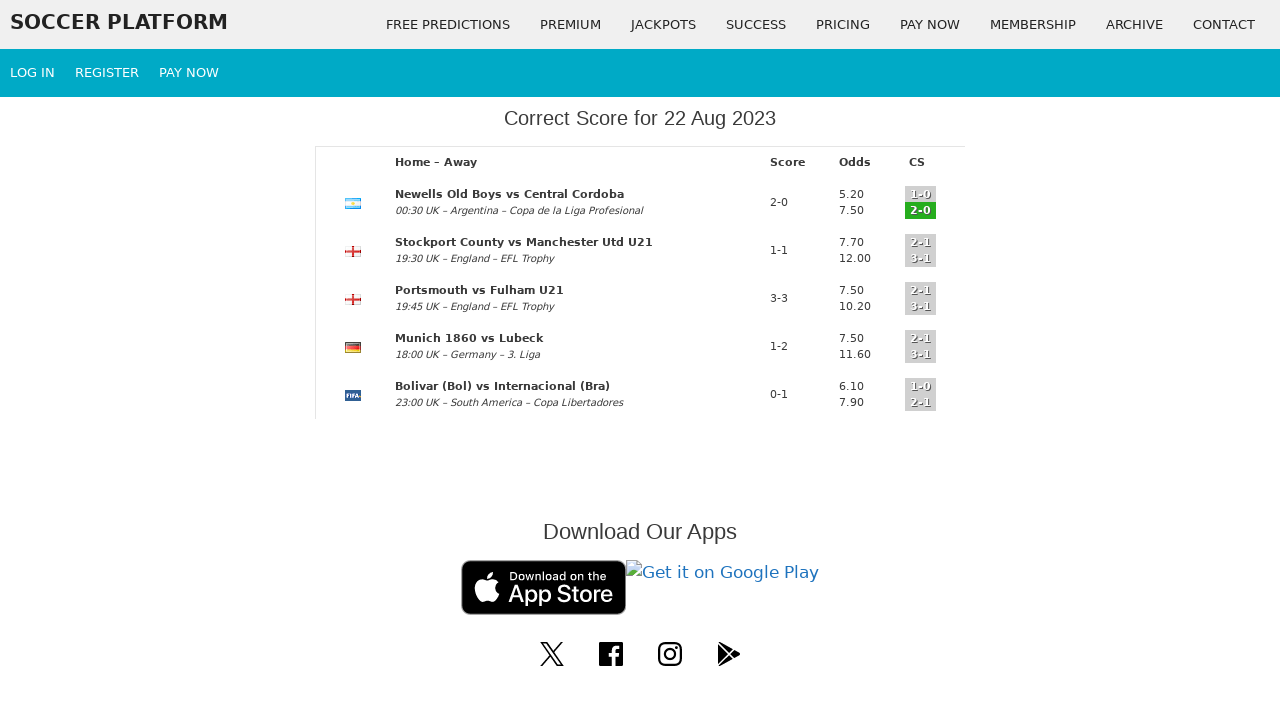

--- FILE ---
content_type: text/javascript
request_url: https://g.ezoic.net/humix/inline_embed
body_size: 10351
content:
var ezS = document.createElement("link");ezS.rel="stylesheet";ezS.type="text/css";ezS.href="//go.ezodn.com/ezvideo/ezvideojscss.css?cb=185";document.head.appendChild(ezS);
var ezS = document.createElement("link");ezS.rel="stylesheet";ezS.type="text/css";ezS.href="//go.ezodn.com/ezvideo/ezvideocustomcss.css?cb=467222-0-185";document.head.appendChild(ezS);
window.ezVideo = {"appendFloatAfterAd":false,"language":"en","titleString":"","titleOption":"","autoEnableCaptions":false}
var ezS = document.createElement("script");ezS.src="//vjs.zencdn.net/vttjs/0.14.1/vtt.min.js";document.head.appendChild(ezS);
(function() {
		let ezInstream = {"prebidBidders":[{"bidder":"criteo","params":{"networkId":7987,"pubid":"101496","video":{"playbackmethod":[2,6]}},"ssid":"10050"},{"bidder":"onetag","params":{"pubId":"62499636face9dc"},"ssid":"11291"},{"bidder":"sharethrough","params":{"pkey":"VS3UMr0vpcy8VVHMnE84eAvj"},"ssid":"11309"},{"bidder":"ttd","params":{"publisherId":"c7f52eebca4c0867bc2cc7c53104b72f","supplySourceId":"ezoic"},"ssid":"11384"},{"bidder":"yieldmo","params":{"placementId":"3159086761833865258"},"ssid":"11315"},{"bidder":"amx","params":{"tagid":"ZXpvaWMuY29tLXJvbi12aWRlbw"},"ssid":"11290"},{"bidder":"adyoulike_i_s2s","params":{"placement":"b74dd1bf884ad15f7dc6fca53449c2db"},"ssid":"11314"},{"bidder":"amx_i_s2s","params":{"tagid":"JreGFOmAO"},"ssid":"11290"},{"bidder":"criteo_i_s2s","params":{"networkId":12274,"pubid":"104211","video":{"playbackmethod":[2,6]}},"ssid":"10050"},{"bidder":"medianet_i_s2s","params":{"cid":"8CUPV1T76","crid":"578781359"},"ssid":"11307"},{"bidder":"onetag_i_s2s","params":{"pubId":"62499636face9dc"},"ssid":"11291"},{"bidder":"sharethrough_i_s2s","params":{"pkey":"kgPoDCWJ3LoAt80X9hF5eRLi"},"ssid":"11309"},{"bidder":"sonobi_i_s2s","params":{"TagID":"86985611032ca7924a34"},"ssid":"10048"},{"bidder":"unruly_i_s2s","params":{"siteId":235071},"ssid":"10097"}],"apsSlot":{"slotID":"","divID":"","slotName":"","sizes":null,"slotParams":{}},"allApsSlots":[],"genericInstream":false,"UnfilledCnt":0,"AllowPreviousBidToSetBidFloor":false,"PreferPrebidOverAmzn":false,"DoNotPassBidFloorToPreBid":false,"bidCacheThreshold":-1,"rampUp":true,"IsEzDfpAccount":true,"EnableVideoDeals":false,"monetizationApproval":{"DomainId":467222,"Domain":"soccerplatform.me","HumixChannelId":32779,"HasGoogleEntry":false,"HDMApproved":false,"MCMApproved":true},"SelectivelyIncrementUnfilledCount":false,"BlockBidderAfterBadAd":true,"useNewVideoStartingFloor":false,"addHBUnderFloor":false,"dvama":false,"dgeb":false,"vatc":{"at":"INSTREAM","fs":"UNIFORM","mpw":200,"itopf":false,"bcds":"v","bcdsds":"g","bcd":{"ad_type":"INSTREAM","data":{"country":"US","form_factor":1,"impressions":3948269,"share_ge7":0.815942,"bucket":"bid-rich","avg_depth":9.27356,"p75_depth":12,"share_ge5":0.83702,"share_ge9":0.785546},"is_domain":false,"loaded_at":"2026-01-14T07:41:19.449769638-08:00"}},"totalVideoDuration":0,"totalAdsPlaybackDuration":0};
		if (typeof __ezInstream !== "undefined" && __ezInstream.breaks) {
			__ezInstream.breaks = __ezInstream.breaks.concat(ezInstream.breaks);
		} else {
			window.__ezInstream = ezInstream;
		}
	})();
var EmbedExclusionEvaluated = 'exempt'; var EzoicMagicPlayerExclusionSelectors = ["#ez-cookie-dialog",".entry-summary",".humix-off","nav",".excerpt",".entry-actions",".entry-content table",".post-content table",".wp-block-table",".generatepress .entry-content table","blockquote","table","#toc-container","#ez-toc-container"];var EzoicMagicPlayerInclusionSelectors = [];var EzoicPreferredLocation = '2';

			window.humixFirstVideoLoaded = true
			window.dispatchEvent(new CustomEvent('humixFirstVideoLoaded'));
		
window.ezVideoIframe=false;window.renderEzoicVideoContentCBs=window.renderEzoicVideoContentCBs||[];window.renderEzoicVideoContentCBs.push(function(){let videoObjects=[{"PlayerId":"ez-4999","VideoContentId":"2RnELHHZ4s2","VideoPlaylistSelectionId":0,"VideoPlaylistId":1,"VideoTitle":"Dream League Soccer on XIAOMI Mi 9T | Max Graphic Settings","VideoDescription":"If you are looking for more info about XIAOMI Mi 9T check our website:\nhttps://www.hardreset.info/devices/xiaomi/xiaomi-mi-9t/\nHi there! If you are a real football fan then you should definitely check out our video with the Dream League Soccer game. In this video we will show you how Dream League Soccer works at maximum settings on the XIAOMI Mi 9T. Our specialist will help you create the best football team and show you how to play this game to win the match. So if you are curious about how the games work on this device, stay with us. Visit our YouTube channel and find a lot of tutorials for XIAOMI Mi 9T.\n\nHow Dream League Soccer works on XIAOMI Mi 9T? How to play Dream League Soccer on XIAOMI Mi 9T ?  How fast is Dream League Soccer on XIAOMI Mi 9T? How to check Dream League Soccer on XIAOMI Mi 9T? \n\n#DreamLeagueSoccer #DreamLeagueSoccerXIAOMI #XIAOMIMi9T\n\nFollow us on Instagram ► https://www.instagram.com/hardreset.info \nLike us on Facebook ► https://www.facebook.com/hardresetinfo/ \nTweet us on Twitter ► https://twitter.com/HardResetI \nSupport us on TikTok ► https://www.tiktok.com/@hardreset.info \nUse Reset Guides for many popular Apps ► https://www.hardreset.info/apps/apps/","VideoChapters":{"Chapters":["Learning Controls","Starting the Match","Player Commands","Game Action Resumes","Good Link-Up Play","Missed Opportunity","Striker's Opportunity","Attacking Plays","Defensive Actions","Goal Scoring Opportunity","Half-Time Analysis","Turning Point","Team Coordination"],"StartTimes":[15000,36000,50000,60000,78000,90000,117000,139000,201000,227000,246000,258000,285000],"EndTimes":[36000,50000,60000,69000,89000,115000,133000,200000,226000,239000,257000,282000,300000]},"VideoLinksSrc":"","VideoSrcURL":"https://streaming.open.video/contents/jgLSGLgZwuuc/1762452169/index.m3u8","VideoDurationMs":339339,"DeviceTypeFlag":14,"FloatFlag":14,"FloatPosition":1,"IsAutoPlay":true,"IsLoop":false,"IsLiveStreaming":false,"OutstreamEnabled":false,"ShouldConsiderDocVisibility":true,"ShouldPauseAds":true,"AdUnit":"","ImpressionId":0,"VideoStartTime":0,"IsStartTimeEnabled":0,"IsKeyMoment":false,"PublisherVideoContentShare":{"DomainIdOwner":55335,"DomainIdShare":467222,"DomainIdHost":295790,"DomainNameOwner":"hardreset.info","VideoContentId":"2RnELHHZ4s2","LoadError":"[Load cross domain video on the domain not allowed][MagicPlayerPlaylist:0]","IsEzoicOwnedVideo":false,"IsGenericInstream":false,"IsOutstream":false,"IsGPTOutstream":false},"VideoUploadSource":"import-from-youtube","IsVertical":false,"IsPreferred":false,"ShowControls":false,"IsSharedEmbed":false,"ShortenId":"2RnELHHZ4s2","Preview":false,"PlaylistHumixId":"","VideoSelection":11,"MagicPlaceholderType":1,"MagicHTML":"\u003cdiv id=ez-video-wrap-ez-4998 class=ez-video-wrap style=\"align-self: stretch;\"\u003e\u003cdiv class=ez-video-center\u003e\u003cdiv class=\"ez-video-content-wrap ez-rounded-border\"\u003e\u003cdiv id=ez-video-wrap-ez-4999 class=\"ez-video-wrap ez-video-magic\" style=\"align-self: stretch;\"\u003e\u003cdiv class=ez-video-magic-row\u003e\u003col class=ez-video-magic-list\u003e\u003cli class=\"ez-video-magic-item ez-video-magic-autoplayer\"\u003e\u003cdiv id=floating-placeholder-ez-4999 class=floating-placeholder style=\"display: none;\"\u003e\u003cdiv id=floating-placeholder-sizer-ez-4999 class=floating-placeholder-sizer\u003e\u003cpicture class=\"video-js vjs-playlist-thumbnail\"\u003e\u003cimg id=floating-placeholder-thumbnail alt loading=lazy nopin=nopin\u003e\u003c/picture\u003e\u003c/div\u003e\u003c/div\u003e\u003cdiv id=ez-video-container-ez-4999 class=\"ez-video-container ez-video-magic-redesign ez-responsive ez-float-right\" style=\"flex-wrap: wrap;\"\u003e\u003cdiv class=ez-video-ez-stuck-bar id=ez-video-ez-stuck-bar-ez-4999\u003e\u003cdiv class=\"ez-video-ez-stuck-close ez-simple-close\" id=ez-video-ez-stuck-close-ez-4999 style=\"font-size: 16px !important; text-shadow: none !important; color: #000 !important; font-family: system-ui !important; background-color: rgba(255,255,255,0.5) !important; border-radius: 50% !important; text-align: center !important;\"\u003ex\u003c/div\u003e\u003c/div\u003e\u003cvideo id=ez-video-ez-4999 class=\"video-js ez-vid-placeholder\" controls preload=metadata\u003e\u003cp class=vjs-no-js\u003ePlease enable JavaScript\u003c/p\u003e\u003c/video\u003e\u003cdiv class=ez-vid-preview id=ez-vid-preview-ez-4999\u003e\u003c/div\u003e\u003cdiv id=lds-ring-ez-4999 class=lds-ring\u003e\u003cdiv\u003e\u003c/div\u003e\u003cdiv\u003e\u003c/div\u003e\u003cdiv\u003e\u003c/div\u003e\u003cdiv\u003e\u003c/div\u003e\u003c/div\u003e\u003c/div\u003e\u003cli class=\"ez-video-magic-item ez-video-magic-playlist\"\u003e\u003cdiv id=ez-video-playlist-ez-4998 class=vjs-playlist\u003e\u003c/div\u003e\u003c/ol\u003e\u003c/div\u003e\u003c/div\u003e\u003cdiv id=floating-placeholder-ez-4998 class=floating-placeholder style=\"display: none;\"\u003e\u003cdiv id=floating-placeholder-sizer-ez-4998 class=floating-placeholder-sizer\u003e\u003cpicture class=\"video-js vjs-playlist-thumbnail\"\u003e\u003cimg id=floating-placeholder-thumbnail alt loading=lazy nopin=nopin\u003e\u003c/picture\u003e\u003c/div\u003e\u003c/div\u003e\u003cdiv id=ez-video-container-ez-4998 class=\"ez-video-container ez-video-magic-redesign ez-responsive ez-float-right\" style=\"flex-wrap: wrap;\"\u003e\u003cdiv class=ez-video-ez-stuck-bar id=ez-video-ez-stuck-bar-ez-4998\u003e\u003cdiv class=\"ez-video-ez-stuck-close ez-simple-close\" id=ez-video-ez-stuck-close-ez-4998 style=\"font-size: 16px !important; text-shadow: none !important; color: #000 !important; font-family: system-ui !important; background-color: rgba(255,255,255,0.5) !important; border-radius: 50% !important; text-align: center !important;\"\u003ex\u003c/div\u003e\u003c/div\u003e\u003cvideo id=ez-video-ez-4998 class=\"video-js ez-vid-placeholder vjs-16-9\" controls preload=metadata\u003e\u003cp class=vjs-no-js\u003ePlease enable JavaScript\u003c/p\u003e\u003c/video\u003e\u003cdiv class=keymoment-container id=keymoment-play style=\"display: none;\"\u003e\u003cspan id=play-button-container class=play-button-container-active\u003e\u003cspan class=\"keymoment-play-btn play-button-before\"\u003e\u003c/span\u003e\u003cspan class=\"keymoment-play-btn play-button-after\"\u003e\u003c/span\u003e\u003c/span\u003e\u003c/div\u003e\u003cdiv class=\"keymoment-container rewind\" id=keymoment-rewind style=\"display: none;\"\u003e\u003cdiv id=keymoment-rewind-box class=rotate\u003e\u003cspan class=\"keymoment-arrow arrow-two double-arrow-icon\"\u003e\u003c/span\u003e\u003cspan class=\"keymoment-arrow arrow-one double-arrow-icon\"\u003e\u003c/span\u003e\u003c/div\u003e\u003c/div\u003e\u003cdiv class=\"keymoment-container forward\" id=keymoment-forward style=\"display: none;\"\u003e\u003cdiv id=keymoment-forward-box\u003e\u003cspan class=\"keymoment-arrow arrow-two double-arrow-icon\"\u003e\u003c/span\u003e\u003cspan class=\"keymoment-arrow arrow-one double-arrow-icon\"\u003e\u003c/span\u003e\u003c/div\u003e\u003c/div\u003e\u003cdiv id=vignette-overlay\u003e\u003c/div\u003e\u003cdiv id=vignette-top-card class=vignette-top-card\u003e\u003cdiv class=vignette-top-channel\u003e\u003ca class=top-channel-logo target=_blank role=link aria-label=\"channel logo\" style='background-image: url(\"https://video-meta.humix.com/logo/77874/logo-1740131244.webp\");'\u003e\u003c/a\u003e\u003c/div\u003e\u003cdiv class=\"vignette-top-title top-enable-channel-logo\"\u003e\u003cdiv class=\"vignette-top-title-text vignette-magic-player\"\u003e\u003ca class=vignette-top-title-link id=vignette-top-title-link-ez-4998 target=_blank tabindex=0 href=https://open.video/video/2RnELHHZ4s2\u003eDream League Soccer on XIAOMI Mi 9T | Max Graphic Settings\u003c/a\u003e\u003c/div\u003e\u003c/div\u003e\u003cdiv class=vignette-top-share\u003e\u003cbutton class=vignette-top-button type=button title=share id=vignette-top-button\u003e\u003cdiv class=top-button-icon\u003e\u003csvg height=\"100%\" version=\"1.1\" viewBox=\"0 0 36 36\" width=\"100%\"\u003e\n                                        \u003cuse class=\"svg-shadow\" xlink:href=\"#share-icon\"\u003e\u003c/use\u003e\n                                        \u003cpath class=\"svg-fill\" d=\"m 20.20,14.19 0,-4.45 7.79,7.79 -7.79,7.79 0,-4.56 C 16.27,20.69 12.10,21.81 9.34,24.76 8.80,25.13 7.60,27.29 8.12,25.65 9.08,21.32 11.80,17.18 15.98,15.38 c 1.33,-0.60 2.76,-0.98 4.21,-1.19 z\" id=\"share-icon\"\u003e\u003c/path\u003e\n                                    \u003c/svg\u003e\u003c/div\u003e\u003c/button\u003e\u003c/div\u003e\u003c/div\u003e\u003ca id=watch-on-link-ez-4998 class=watch-on-link aria-label=\"Watch on Open.Video\" target=_blank href=https://open.video/video/2RnELHHZ4s2\u003e\u003cdiv class=watch-on-link-content aria-hidden=true\u003e\u003cdiv class=watch-on-link-text\u003eWatch on\u003c/div\u003e\u003cimg style=\"height: 1rem;\" src=https://assets.open.video/open-video-white-logo.png alt=\"Video channel logo\" class=img-fluid\u003e\u003c/div\u003e\u003c/a\u003e\u003cdiv class=ez-vid-preview id=ez-vid-preview-ez-4998\u003e\u003c/div\u003e\u003cdiv id=lds-ring-ez-4998 class=lds-ring\u003e\u003cdiv\u003e\u003c/div\u003e\u003cdiv\u003e\u003c/div\u003e\u003cdiv\u003e\u003c/div\u003e\u003cdiv\u003e\u003c/div\u003e\u003c/div\u003e\u003cdiv id=ez-video-links-ez-4998 style=position:absolute;\u003e\u003c/div\u003e\u003c/div\u003e\u003c/div\u003e\u003cdiv id=ez-lower-title-link-ez-4998 class=lower-title-link\u003e\u003ca href=https://open.video/video/2RnELHHZ4s2 target=_blank\u003eDream League Soccer on XIAOMI Mi 9T | Max Graphic Settings\u003c/a\u003e\u003c/div\u003e\u003c/div\u003e\u003c/div\u003e","PreferredVideoType":0,"DisableWatchOnLink":false,"DisableVignette":false,"DisableTitleLink":false,"VideoPlaylist":{"VideoPlaylistId":1,"FirstVideoSelectionId":0,"FirstVideoIndex":0,"Name":"Universal Player","IsLooping":1,"IsShuffled":0,"Autoskip":0,"Videos":[{"PublisherVideoId":1086410,"PublisherId":25431,"VideoContentId":"2RnELHHZ4s2","DomainId":55335,"Title":"Dream League Soccer on XIAOMI Mi 9T | Max Graphic Settings","Description":"If you are looking for more info about XIAOMI Mi 9T check our website:\nhttps://www.hardreset.info/devices/xiaomi/xiaomi-mi-9t/\nHi there! If you are a real football fan then you should definitely check out our video with the Dream League Soccer game. In this video we will show you how Dream League Soccer works at maximum settings on the XIAOMI Mi 9T. Our specialist will help you create the best football team and show you how to play this game to win the match. So if you are curious about how the games work on this device, stay with us. Visit our YouTube channel and find a lot of tutorials for XIAOMI Mi 9T.\n\nHow Dream League Soccer works on XIAOMI Mi 9T? How to play Dream League Soccer on XIAOMI Mi 9T ?  How fast is Dream League Soccer on XIAOMI Mi 9T? How to check Dream League Soccer on XIAOMI Mi 9T? \n\n#DreamLeagueSoccer #DreamLeagueSoccerXIAOMI #XIAOMIMi9T\n\nFollow us on Instagram ► https://www.instagram.com/hardreset.info \nLike us on Facebook ► https://www.facebook.com/hardresetinfo/ \nTweet us on Twitter ► https://twitter.com/HardResetI \nSupport us on TikTok ► https://www.tiktok.com/@hardreset.info \nUse Reset Guides for many popular Apps ► https://www.hardreset.info/apps/apps/","VideoChapters":{"Chapters":null,"StartTimes":null,"EndTimes":null},"Privacy":"public","CreatedDate":"2024-04-22 16:18:03","ModifiedDate":"2024-04-22 19:42:51","PreviewImage":"https://video-meta.open.video/poster/jgLSGLgZwuuc/2RnELHHZ4s2_IcHzVv.webp","RestrictByReferer":false,"ImpressionId":0,"VideoDurationMs":339339,"StreamingURL":"https://streaming.open.video/contents/jgLSGLgZwuuc/1762452169/index.m3u8","PublisherVideoContentShare":{"DomainIdOwner":55335,"DomainIdShare":467222,"DomainIdHost":295790,"DomainNameOwner":"hardreset.info","VideoContentId":"2RnELHHZ4s2","LoadError":"[Load cross domain video on the domain not allowed]","IsEzoicOwnedVideo":false,"IsGenericInstream":false,"IsOutstream":false,"IsGPTOutstream":false},"ExternalId":"","IABCategoryName":"Soccer,Fantasy Sports,Sports Games,Computer \u0026 Video Games","IABCategoryIds":"533,508,689,680","NLBCategoryIds":"598,574,259,251","IsUploaded":false,"IsProcessed":false,"IsContentShareable":true,"UploadSource":"import-from-youtube","IsPreferred":false,"Category":"","IsRotate":false,"ShortenId":"2RnELHHZ4s2","PreferredVideoType":0,"HumixChannelId":77874,"IsHumixChannelActive":true,"VideoAutoMatchType":0,"ShareBaseUrl":"//open.video/","CanonicalLink":"https://hardreset.open.video/v/dream-league-soccer-on-xiaomi-mi-9t-max-graphic-settings","OpenVideoHostedLink":"https://open.video/@hardreset/v/dream-league-soccer-on-xiaomi-mi-9t-max-graphic-settings","ChannelSlug":"hardreset","Language":"en","Keywords":"How,to,Tutorial,Technology,Settings,Tips","HasMultiplePosterResolutions":true,"ResizedPosterVersion":0,"ChannelLogo":"logo/77874/logo-1740131244.webp","OwnerIntegrationType":"off","IsChannelWPHosted":false,"HideReportVideoButton":false,"VideoPlaylistSelectionId":0,"VideoLinksSrc":"","VideoStartTime":0,"IsStartTimeEnabled":0,"AdUnit":"467222-shared-video-3","VideoPlaylistId":1,"InitialIndex":0},{"PublisherVideoId":1077481,"PublisherId":25431,"VideoContentId":"w7fweXiZXI2","DomainId":55335,"Title":"Test Dream League Soccer Gameplay on OPPO A54 5G – High Graphics Checkup","Description":"Find out more information about OPPO A54 5G:\nhttps://www.hardreset.info/devices/oppo/oppo-a54-5g/\nHi there! In today\u0026#39;s video we\u0026#39;re going to play some top football mobile game Dream League Soccer on OPPO A54 5G on the highest graphics settings! We made this video in order to make a performance test on this device! You might find this video useful in case if you wish to buy yourself a new OPPO A54 5G, but not sure if it will run all your favorite games well. So in a case like that, all you need to do is just watch this short video to the end, follow the instructions described by our specialist and try to perform this operation yourself on your OPPO A54 5G. You can find more top mobile games gameplays on different devices on our channel. If you find this tutorial useful, don’t forget to hit that like button, leave a comment and subscribe to our channel. \n\nHow to check FPS on OPPO A54 5G? How many fps have OPPO A54 5G while gaming? How Dream League Soccer performs on OPPO A54 5G? How to check the performance of Dream League Soccer on your OPPO A54 5G?  How many fps have OPPO A54 5G while playing Dream League Soccer? How to check the performance of the OPPO A54 5G? How to check Dream League Soccer settings? How fast is OPPO A54 5G?\n\n#GameplayTest #DreamLeagueSoccer #OPPOA545G\n\nFollow us on Instagram ► https://www.instagram.com/hardreset.info\nLike us on Facebook ► https://www.facebook.com/hardresetinfo/\nTweet us on Twitter ► https://twitter.com/HardResetI\nSupport us on TikTok ► https://www.tiktok.com/@hardreset.info\nUse Reset Guides for many popular Apps ► https://www.hardreset.info/apps/apps/","VideoChapters":{"Chapters":null,"StartTimes":null,"EndTimes":null},"Privacy":"public","CreatedDate":"2024-04-20 05:01:32","ModifiedDate":"2024-04-20 08:14:01","PreviewImage":"https://video-meta.open.video/poster/WhOsWRBlF2Yz/w7fweXiZXI2_jUVrdy.jpg","RestrictByReferer":false,"ImpressionId":0,"VideoDurationMs":307473,"StreamingURL":"https://streaming.open.video/contents/WhOsWRBlF2Yz/1762451906/index.m3u8","PublisherVideoContentShare":{"DomainIdOwner":55335,"DomainIdShare":467222,"DomainIdHost":295790,"DomainNameOwner":"hardreset.info","VideoContentId":"w7fweXiZXI2","LoadError":"[Load cross domain video on the domain not allowed]","IsEzoicOwnedVideo":false,"IsGenericInstream":false,"IsOutstream":false,"IsGPTOutstream":false},"ExternalId":"","IABCategoryName":"Soccer,Australian Football,Sports Games","IABCategoryIds":"533,507,689","NLBCategoryIds":"598,591,259","IsUploaded":false,"IsProcessed":false,"IsContentShareable":true,"UploadSource":"import-from-youtube","IsPreferred":false,"Category":"","IsRotate":false,"ShortenId":"w7fweXiZXI2","PreferredVideoType":0,"HumixChannelId":77874,"IsHumixChannelActive":true,"VideoAutoMatchType":0,"ShareBaseUrl":"//open.video/","CanonicalLink":"https://hardreset.open.video/v/test-dream-league-soccer-gameplay-on-oppo-a54-5g-high-graphics-checkup","OpenVideoHostedLink":"https://open.video/@hardreset/v/test-dream-league-soccer-gameplay-on-oppo-a54-5g-high-graphics-checkup","ChannelSlug":"hardreset","Language":"en","Keywords":"How,to,Tutorial,Technology,Settings,Tips","HasMultiplePosterResolutions":true,"ResizedPosterVersion":0,"ChannelLogo":"logo/77874/logo-1740131244.webp","OwnerIntegrationType":"off","IsChannelWPHosted":false,"HideReportVideoButton":false,"VideoPlaylistSelectionId":0,"VideoLinksSrc":"","VideoStartTime":0,"IsStartTimeEnabled":0,"AdUnit":"467222-shared-video-3","VideoPlaylistId":1,"InitialIndex":1},{"PublisherVideoId":1357324,"PublisherId":25431,"VideoContentId":"-3isambk4t2","DomainId":55335,"Title":"Realme X2 Pro - Dream League Soccer Game Review","Description":"Read more: https://www.hardreset.info/devices/realme/realme-x2-pro/\n\nDream League Soccer is, after Fifa and Pesa, the game that enjoys the greatest popularity among sports simulators. Enter the virtual turf and compete with players from all over the world, thereby perfecting your composition and tactics. Soccer is beautiful because no match is repeated and it does not look the same so you have to be ready for anything! We invite you to check our game test with Realme X2 Pro!\n\nHow Dream League Soccer works on Realme X2 Pro? How Dream League Soccer works on Realme X2 Pro? How to play Dream League Soccer on Realme X2 Pro? How Dream League Soccer is running on Realme X2 Pro? How to check performance of Dream League Soccer on your Realme X2 Pro? \n\nFollow us on Instagram ► https://www.instagram.com/hardreset.info\nLike us on Facebook ► https://www.facebook.com/hardresetinfo/\nTweet us on Twitter ► https://twitter.com/HardResetI","VideoChapters":{"Chapters":null,"StartTimes":null,"EndTimes":null},"Privacy":"public","CreatedDate":"2024-07-08 01:50:12","ModifiedDate":"2024-07-08 05:20:24","PreviewImage":"https://video-meta.open.video/poster/K_-WiTZk6m5d/-3isambk4t2_AsDvcJ.webp","RestrictByReferer":false,"ImpressionId":0,"VideoDurationMs":320687,"StreamingURL":"https://streaming.open.video/contents/K_-WiTZk6m5d/1747913727/index.m3u8","PublisherVideoContentShare":{"DomainIdOwner":55335,"DomainIdShare":467222,"DomainIdHost":295790,"DomainNameOwner":"hardreset.info","VideoContentId":"-3isambk4t2","LoadError":"[Load cross domain video on the domain not allowed]","IsEzoicOwnedVideo":false,"IsGenericInstream":false,"IsOutstream":false,"IsGPTOutstream":false},"ExternalId":"","IABCategoryName":"Soccer,Fantasy Sports,Sports Games,Computer \u0026 Video Games","IABCategoryIds":"533,508,689,680","NLBCategoryIds":"598,574,259,251","IsUploaded":false,"IsProcessed":false,"IsContentShareable":true,"UploadSource":"import-from-youtube","IsPreferred":false,"Category":"","IsRotate":false,"ShortenId":"-3isambk4t2","PreferredVideoType":0,"HumixChannelId":77874,"IsHumixChannelActive":true,"VideoAutoMatchType":0,"ShareBaseUrl":"//open.video/","CanonicalLink":"https://hardreset.open.video/v/realme-x2-pro-dream-league-soccer-game-review","OpenVideoHostedLink":"https://open.video/@hardreset/v/realme-x2-pro-dream-league-soccer-game-review","ChannelSlug":"hardreset","Language":"en","Keywords":"How,to,Tutorial,Technology,Settings,Tips,Realme X2 Pro,Dream League Soccer,online,game","HasMultiplePosterResolutions":true,"ResizedPosterVersion":0,"ChannelLogo":"logo/77874/logo-1740131244.webp","OwnerIntegrationType":"off","IsChannelWPHosted":false,"HideReportVideoButton":false,"VideoPlaylistSelectionId":0,"VideoLinksSrc":"","VideoStartTime":0,"IsStartTimeEnabled":0,"AdUnit":"467222-shared-video-3","VideoPlaylistId":1,"InitialIndex":2},{"PublisherVideoId":1368549,"PublisherId":25431,"VideoContentId":"wpGBbLjsrQ2","DomainId":55335,"Title":"Test Game Dream League Soccer on SAMSUNG Galaxy A10s | Mediatek Helio P22 | 2GB RAM | Gameplay FPS","Description":"Discover more: https://www.hardreset.info/devices/samsung/samsung-galaxy-a10s/ \nWatch Dream League Soccer being played on SAMSUNG Galaxy A10s and check details, FPS number, and overall gaming experience.\nFollow us on Instagram ► https://www.instagram.com/hardreset.info\nLike us on Facebook ► https://www.facebook.com/hardresetinfo/ \nTweet us on Twitter ► https://twitter.com/HardResetI \nSupport us on TikTok ► https://www.tiktok.com/@hardreset.info \nUse Reset Guides for many popular Apps ► https://www.hardreset.info/apps/apps/\n#galaxya10s #hardresetinfo #imeiinfo\nDevice type: Smartphone Design: Classic Released: 2019 r. SIM card size: Nano Sim GSM:  850 900 1800 1900 HSDPA:  850 900 1900 2100 HSPA+ LTE:  LTE-FDD: 700, 800, 850, 900, 1800, 2100, 2600  LTE-TDD: 2300, 2500, 2600 Dimensions (H/L/W): 156.9 x 75.8 x 7.8 mm, vol. 92.8 cm³ Display: PLS Color (16M) 720x1560 px (6.2\u0026#34;) 277ppi Touch screen:  Weight: 168 g Battery: Li-Po 4000 mAh Non-removable battery:  Built-in memory:  32 GB Memory card:  microSDXC RAM Memory: 2 GB OS: Android 9.0 Pie Chipset: Mediatek Helio P22 MT6762 CPU #1 Type: Cortex-A53 CPU #1 freq.: 2000.0 MHz (8-core) GPU Type: PowerVR GE8320 GPU freq.: 650.0 MHz","VideoChapters":{"Chapters":null,"StartTimes":null,"EndTimes":null},"Privacy":"public","CreatedDate":"2024-07-10 02:01:37","ModifiedDate":"2024-07-10 11:42:59","PreviewImage":"https://video-meta.open.video/poster/I9Vy957b6gpI/wpGBbLjsrQ2_uFwOso.webp","RestrictByReferer":false,"ImpressionId":0,"VideoDurationMs":326926,"StreamingURL":"https://streaming.open.video/contents/I9Vy957b6gpI/1747460201/index.m3u8","PublisherVideoContentShare":{"DomainIdOwner":55335,"DomainIdShare":467222,"DomainIdHost":295790,"DomainNameOwner":"hardreset.info","VideoContentId":"wpGBbLjsrQ2","LoadError":"[Load cross domain video on the domain not allowed]","IsEzoicOwnedVideo":false,"IsGenericInstream":false,"IsOutstream":false,"IsGPTOutstream":false},"ExternalId":"","IABCategoryName":"Live Sporting Events,Sports Games","IABCategoryIds":"176,689","NLBCategoryIds":"626,259","IsUploaded":false,"IsProcessed":false,"IsContentShareable":true,"UploadSource":"import-from-youtube","IsPreferred":false,"Category":"","IsRotate":false,"ShortenId":"wpGBbLjsrQ2","PreferredVideoType":0,"HumixChannelId":77874,"IsHumixChannelActive":true,"VideoAutoMatchType":0,"ShareBaseUrl":"//open.video/","CanonicalLink":"https://hardreset.open.video/v/test-game-dream-league-soccer-on-samsung-galaxy-a10s-mediatek-helio-p22-2gb-ram-gameplay-fps","OpenVideoHostedLink":"https://open.video/@hardreset/v/test-game-dream-league-soccer-on-samsung-galaxy-a10s-mediatek-helio-p22-2gb-ram-gameplay-fps","ChannelSlug":"hardreset","Language":"en","Keywords":"Settings,Gameplay,Game Test,game check,Samsung,galaxy,Dream League Soccer,A10s,frames per second,graphics","HasMultiplePosterResolutions":true,"ResizedPosterVersion":0,"ChannelLogo":"logo/77874/logo-1740131244.webp","OwnerIntegrationType":"off","IsChannelWPHosted":false,"HideReportVideoButton":false,"VideoPlaylistSelectionId":0,"VideoLinksSrc":"","VideoStartTime":0,"IsStartTimeEnabled":0,"AdUnit":"467222-shared-video-3","VideoPlaylistId":1,"InitialIndex":3},{"PublisherVideoId":1368494,"PublisherId":25431,"VideoContentId":"x_GQGfOdWl2","DomainId":55335,"Title":"Test Game Dream League Soccer on SAMSUNG Galaxy S10 Lite | Snapdragon 855 | 6GB RAM | Gameplay Check","Description":"Discover more: https://www.hardreset.info/devices/samsung/samsung-galaxy-s10-lite/\nWatch Dream League Soccer being played on SAMSUNG Galaxy S10 Lite and check details, FPS number, and overall gaming experience.\nFollow us on Instagram ► https://www.instagram.com/hardreset.info\nLike us on Facebook ► https://www.facebook.com/hardresetinfo/ \nTweet us on Twitter ► https://twitter.com/HardResetI \nSupport us on TikTok ► https://www.tiktok.com/@hardreset.info \nUse Reset Guides for many popular Apps ► https://www.hardreset.info/apps/apps/\n#galaxy10litegameplay #hardresetinfo #imeiinfo\nDevice type: Smartphone Design: Classic Released: 2020 r. SIM card size: Nano Sim GSM:  850 900 1800 1900 HSDPA:  850 900 1700 1900 2100 HSPA+ LTE:  LTE-FDD: 700, 800, 850, 900, 1800, 1900, 2100, 2600  LTE-TDD: 2300, 2500, 2600 Dimensions (H/L/W): 162.5 x 75.6 x 8.1 mm, vol. 99.5 cm³ Display: SUPER AMOLED PLUS Color (16M) 1080x2400 px (6.7\u0026#34;) 393ppi Touch screen:  Weight: 186 g Battery: Li-Ion 4500 mAh Non-removable battery:  Built-in memory:  128 GB Memory card:  microSDXC RAM Memory: 6 GB OS: Android 10 Chipset: Qualcomm Snapdragon 855 CPU #1 Type: Kryo 485 CPU #1 freq.: 2840.0 MHz (1-core) CPU #2 Type: Kryo 485 CPU #2 freq.: 2420.0 MHz (3-core) CPU #3 Type: Kryo 485 CPU #3 freq.: 1780.0 MHz (4-core) GPU Type: Qualcomm Adreno 640","VideoChapters":{"Chapters":null,"StartTimes":null,"EndTimes":null},"Privacy":"public","CreatedDate":"2024-07-10 01:58:14","ModifiedDate":"2024-07-10 11:21:58","PreviewImage":"https://video-meta.open.video/poster/aO-CX_t5EAvP/x_GQGfOdWl2_TTcnOg.webp","RestrictByReferer":false,"ImpressionId":0,"VideoDurationMs":279779,"StreamingURL":"https://streaming.open.video/contents/aO-CX_t5EAvP/1720963667/index.m3u8","PublisherVideoContentShare":{"DomainIdOwner":55335,"DomainIdShare":467222,"DomainIdHost":295790,"DomainNameOwner":"hardreset.info","VideoContentId":"x_GQGfOdWl2","LoadError":"[Load cross domain video on the domain not allowed]","IsEzoicOwnedVideo":false,"IsGenericInstream":false,"IsOutstream":false,"IsGPTOutstream":false},"ExternalId":"","IABCategoryName":"Soccer,Sports Games,Computer \u0026 Video Games,Consumer Electronics,Events \u0026 Listings","IABCategoryIds":"533,689,680,632,150","NLBCategoryIds":"598,259,251,176,11","IsUploaded":false,"IsProcessed":false,"IsContentShareable":true,"UploadSource":"import-from-youtube","IsPreferred":false,"Category":"","IsRotate":false,"ShortenId":"x_GQGfOdWl2","PreferredVideoType":0,"HumixChannelId":77874,"IsHumixChannelActive":true,"VideoAutoMatchType":0,"ShareBaseUrl":"//open.video/","CanonicalLink":"https://hardreset.open.video/v/test-game-dream-league-soccer-on-samsung-galaxy-s10-lite-snapdragon-855-6gb-ram-gameplay-check","OpenVideoHostedLink":"https://open.video/@hardreset/v/test-game-dream-league-soccer-on-samsung-galaxy-s10-lite-snapdragon-855-6gb-ram-gameplay-check","ChannelSlug":"hardreset","Language":"en","Keywords":"Settings,Gameplay,Game Test,game check,Samsung,galaxy,Dream League Soccer,S10,Lite,frames per second","HasMultiplePosterResolutions":true,"ResizedPosterVersion":0,"ChannelLogo":"logo/77874/logo-1740131244.webp","OwnerIntegrationType":"off","IsChannelWPHosted":false,"HideReportVideoButton":false,"VideoPlaylistSelectionId":0,"VideoLinksSrc":"","VideoStartTime":0,"IsStartTimeEnabled":0,"AdUnit":"467222-shared-video-3","VideoPlaylistId":1,"InitialIndex":4},{"PublisherVideoId":1083524,"PublisherId":25431,"VideoContentId":"3ILMeWjAWY2","DomainId":55335,"Title":"Dream League Soccer Performance Checkup on VIVAX Fly 6 – Gameplay","Description":"Check out more: https://www.hardreset.info/devices/vivax/vivax-fly-6/\nDream League Soccer is a game that is constantly growing up and gaining popularity. Already considered by many to be one of the best shooter games for smartphones. Has it already won your hearts? Will you find out and play? Today I will try to present to you what Dream League Soccer is and what the gameplay looks like on VIVAX Fly 6! See if you will be satisfied with the game on this phone and if it is suitable for long-term gaming!\nFollow us on Instagram ► https://www.instagram.com/hardreset.info\nLike us on Facebook ► https://www.facebook.com/hardresetinfo/\nTweet us on Twitter ► https://twitter.com/HardResetI\nSupport us on TikTok ► https://www.tiktok.com/@hardreset.info\nUse Reset Guides for many popular Apps ► https://www.hardreset.info/apps/apps/\nHow many fps have VIVAX Fly 6 while playing Dream League Soccer? How to compare devices performance VIVAX Fly 6? How to check the performance of Dream League Soccer on VIVAX Fly 6?  How to check the performance of VIVAX Fly 6? How many fps have VIVAX Fly 6 while gaming? How do games work on VIVAX Fly 6? How fast is Dream League Soccer on VIVAX Fly 6?  How to check FPS on VIVAX Fly 6? How to check Dream League Soccer FPS on VIVAX Fly 6?  How does Dream League Soccer perform on VIVAX Fly 6?\nDevice type: Smartphone Design: Classic Released: 2021 r. DualSIM: YES icon SIM card size: Nano Sim GSM: YES icon 850 900 1800 1900 HSDPA: YES icon 900 2100 HSPA+ LTE: YES icon Dimensions (H/L/W): 158.7 x 74.9 x 8.5 mm, vol. 101 cm³ Display: LCD IPS Color (16M) 1080x2340 px (6.3\u0026#34;) 409ppi Touch screen: YES icon Weight: 150 g Battery: Li-Ion 4150 mAh Non-removable battery: YES icon Built-in memory: YES icon 128 GB Memory card: YES icon microSDXC RAM Memory: 4 GB OS: Android 10\n#vivaxfly6 #vivaxgaming #hardresetinfo","VideoChapters":{"Chapters":null,"StartTimes":null,"EndTimes":null},"Privacy":"public","CreatedDate":"2024-04-21 17:45:11","ModifiedDate":"2024-04-22 02:08:42","PreviewImage":"https://video-meta.open.video/poster/P88Oe9EYswCG/3ILMeWjAWY2_qluRgS.jpg","RestrictByReferer":false,"ImpressionId":0,"VideoDurationMs":323423,"StreamingURL":"https://streaming.open.video/contents/P88Oe9EYswCG/1753369934/index.m3u8","PublisherVideoContentShare":{"DomainIdOwner":55335,"DomainIdShare":467222,"DomainIdHost":295790,"DomainNameOwner":"hardreset.info","VideoContentId":"3ILMeWjAWY2","LoadError":"[Load cross domain video on the domain not allowed]","IsEzoicOwnedVideo":false,"IsGenericInstream":false,"IsOutstream":false,"IsGPTOutstream":false},"ExternalId":"","IABCategoryName":"Soccer,Sports Games","IABCategoryIds":"533,689","NLBCategoryIds":"598,259","IsUploaded":false,"IsProcessed":false,"IsContentShareable":true,"UploadSource":"import-from-youtube","IsPreferred":false,"Category":"","IsRotate":false,"ShortenId":"3ILMeWjAWY2","PreferredVideoType":0,"HumixChannelId":77874,"IsHumixChannelActive":true,"VideoAutoMatchType":0,"ShareBaseUrl":"//open.video/","CanonicalLink":"https://hardreset.open.video/v/dream-league-soccer-performance-checkup-on-vivax-fly-6-gameplay","OpenVideoHostedLink":"https://open.video/@hardreset/v/dream-league-soccer-performance-checkup-on-vivax-fly-6-gameplay","ChannelSlug":"hardreset","Language":"en","Keywords":"VIVAX Fly 6,MTK 6763,4 GB RAM,fps,max performance,quality,settings,max,performance check,test","HasMultiplePosterResolutions":true,"ResizedPosterVersion":0,"ChannelLogo":"logo/77874/logo-1740131244.webp","OwnerIntegrationType":"off","IsChannelWPHosted":false,"HideReportVideoButton":false,"VideoPlaylistSelectionId":0,"VideoLinksSrc":"","VideoStartTime":0,"IsStartTimeEnabled":0,"AdUnit":"467222-shared-video-3","VideoPlaylistId":1,"InitialIndex":5},{"PublisherVideoId":1057813,"PublisherId":25431,"VideoContentId":"AATUfza7W72","DomainId":55335,"Title":"Dream League Soccer on Xiaomi Redmi 9AT – Test Game","Description":"Find our more information about Xiaomi Redmi 9AT:\nhttps://www.hardreset.info/devices/xiaomi/xiaomi-redmi-9at/\nHi there! Have you ever been wondering how Dream League Soccer will run on Xiaomi Redmi 9AT? If you\u0026#39;ve been, then you should check out our new video! In today\u0026#39;s video we\u0026#39;re going to play some top mobile football game Dream League Soccer on the highest graphics settings in order to make a performance test of this device. This video might be very useful in case if you\u0026#39;ve been thinking about buying yourself a new Xiaomi Redmi 9AT, and wish to know how well it will run all your favorite games. So in a case like that, all you need to do is just watch this short video to the end, and find out for yourself if Xiaomi Redmi 9AT fits your gaming needs. You can find more top mobile games gameplays on different devices on our channel. If you find this tutorial useful, don’t forget to hit that like button, leave a comment and subscribe to our channel. \n\nHow Dream League Soccer works on Xiaomi Redmi 9AT? How Dream League Soccer works on Xiaomi Redmi 9AT? How to play Dream League Soccer on Xiaomi Redmi 9AT? How Dream League Soccer running on Xiaomi Redmi 9AT? How to check performance of Dream League Soccer on your Xiaomi Redmi 9AT? How to compare devices Dream League Soccer performance Xiaomi Redmi 9AT? How fast is Dream League Soccer on Xiaomi Redmi 9AT? How efficient is Dream League Soccer on Xiaomi Redmi 9AT? How to check Dream League Soccer FPS on Xiaomi Redmi 9AT? How many fps have Xiaomi Redmi 9AT while playing FIFA? How Games works on Android?\n\n#GameplayTest #DreamLeagueSoccer #XiaomiRedmi9AT\n\nFollow us on Instagram ► https://www.instagram.com/hardreset.info\nLike us on Facebook ► https://www.facebook.com/hardresetinfo/\nTweet us on Twitter ► https://twitter.com/HardResetI\nSupport us on TikTok ► https://www.tiktok.com/@hardreset.info\nUse Reset Guides for many popular Apps ► https://www.hardreset.info/apps/apps/","VideoChapters":{"Chapters":null,"StartTimes":null,"EndTimes":null},"Privacy":"public","CreatedDate":"2024-04-15 07:36:24","ModifiedDate":"2024-04-15 09:46:42","PreviewImage":"https://video-meta.open.video/poster/tgGCDZRdB2kB/AATUfza7W72_PBqFDx.jpg","RestrictByReferer":false,"ImpressionId":0,"VideoDurationMs":277744,"StreamingURL":"https://streaming.open.video/contents/tgGCDZRdB2kB/1755623313/index.m3u8","PublisherVideoContentShare":{"DomainIdOwner":55335,"DomainIdShare":467222,"DomainIdHost":295790,"DomainNameOwner":"hardreset.info","VideoContentId":"AATUfza7W72","LoadError":"[Load cross domain video on the domain not allowed]","IsEzoicOwnedVideo":false,"IsGenericInstream":false,"IsOutstream":false,"IsGPTOutstream":false},"ExternalId":"","IABCategoryName":"Soccer,Australian Football,Sports Games,Computer \u0026 Video Games","IABCategoryIds":"533,507,689,680","NLBCategoryIds":"598,591,259,251","IsUploaded":false,"IsProcessed":false,"IsContentShareable":true,"UploadSource":"import-from-youtube","IsPreferred":false,"Category":"","IsRotate":false,"ShortenId":"AATUfza7W72","PreferredVideoType":0,"HumixChannelId":77874,"IsHumixChannelActive":true,"VideoAutoMatchType":0,"ShareBaseUrl":"//open.video/","CanonicalLink":"https://hardreset.open.video/v/dream-league-soccer-on-xiaomi-redmi-9at-test-game","OpenVideoHostedLink":"https://open.video/@hardreset/v/dream-league-soccer-on-xiaomi-redmi-9at-test-game","ChannelSlug":"hardreset","Language":"en","Keywords":"How,to,Tutorial,Technology,Settings,Tips","HasMultiplePosterResolutions":true,"ResizedPosterVersion":0,"ChannelLogo":"logo/77874/logo-1740131244.webp","OwnerIntegrationType":"off","IsChannelWPHosted":false,"HideReportVideoButton":false,"VideoPlaylistSelectionId":0,"VideoLinksSrc":"","VideoStartTime":0,"IsStartTimeEnabled":0,"AdUnit":"467222-shared-video-3","VideoPlaylistId":1,"InitialIndex":6},{"PublisherVideoId":1388064,"PublisherId":25431,"VideoContentId":"FxPkjKGQzl2","DomainId":55335,"Title":"Dream League Soccer on SAMSUNG Galaxy Tab S7+ - Gameplay","Description":"Learn more info about SAMSUNG Galaxy Tab S7+:\nhttps://www.hardreset.info/devices/samsung/samsung-galaxy-tab-s7-plus/\nIf you want to see how Dream League Soccer works on the SAMSUNG Galaxy Tab S7 +, today is a great opportunity. Check if you notice any quality drops, bugs or other errors during this short game. The Galaxy device is really very efficient so you will be finished with the results. If you want to watch even more gameplays on SAMSUNG Galaxy Tab S7 +, visit our YouTube channel.\n\nHow Dream League Soccer works on SAMSUNG Galaxy Tab S7+? How Dream League Soccer works on SAMSUNG Galaxy Tab S7+? How to play Dream League Soccer on SAMSUNG Galaxy Tab S7+? How Dream League Soccer running on SAMSUNG Galaxy Tab S7+? How to check performance of Dream League Soccer on your SAMSUNG Galaxy Tab S7+? How to compare devices Dream League Soccer performance SAMSUNG Galaxy Tab S7+? How fast is Dream League Soccer on SAMSUNG Galaxy Tab S7+? How efficient is Dream League Soccer on SAMSUNG Galaxy Tab S7+? How to check Dream League Soccer FPS on SAMSUNG Galaxy Tab S7+? How many fps have SAMSUNG Galaxy Tab S7+ while playing FIFA? How Games works on Android?\n\nFollow us on Instagram ► https://www.instagram.com/hardreset.info \nLike us on Facebook ► https://www.facebook.com/hardresetinfo/\nTweet us on Twitter ► https://twitter.com/HardResetI","VideoChapters":{"Chapters":null,"StartTimes":null,"EndTimes":null},"Privacy":"public","CreatedDate":"2024-07-14 04:42:26","ModifiedDate":"2024-07-14 06:42:35","PreviewImage":"https://video-meta.open.video/poster/HuNamLtP3aks/FxPkjKGQzl2_GArffY.webp","RestrictByReferer":false,"ImpressionId":0,"VideoDurationMs":314013,"StreamingURL":"https://streaming.open.video/contents/HuNamLtP3aks/1721308210/index.m3u8","PublisherVideoContentShare":{"DomainIdOwner":55335,"DomainIdShare":467222,"DomainIdHost":295790,"DomainNameOwner":"hardreset.info","VideoContentId":"FxPkjKGQzl2","LoadError":"[Load cross domain video on the domain not allowed]","IsEzoicOwnedVideo":false,"IsGenericInstream":false,"IsOutstream":false,"IsGPTOutstream":false},"ExternalId":"","IABCategoryName":"Soccer,Sporting Goods,Fantasy Sports,Sports Games,Computer \u0026 Video Games","IABCategoryIds":"533,551,508,689,680","NLBCategoryIds":"598,585,574,259,251","IsUploaded":false,"IsProcessed":false,"IsContentShareable":true,"UploadSource":"import-from-youtube","IsPreferred":false,"Category":"","IsRotate":false,"ShortenId":"FxPkjKGQzl2","PreferredVideoType":0,"HumixChannelId":77874,"IsHumixChannelActive":true,"VideoAutoMatchType":0,"ShareBaseUrl":"//open.video/","CanonicalLink":"https://hardreset.open.video/v/dream-league-soccer-on-samsung-galaxy-tab-s7-gameplay","OpenVideoHostedLink":"https://open.video/@hardreset/v/dream-league-soccer-on-samsung-galaxy-tab-s7-gameplay","ChannelSlug":"hardreset","Language":"en","Keywords":"How,to,Tutorial,Technology,Settings,Tips,SAMSUNG,SAMSUNG Galaxy,SAMSUNG Galaxy Tab,SAMSUNG Galaxy Tab S7","HasMultiplePosterResolutions":true,"ResizedPosterVersion":0,"ChannelLogo":"logo/77874/logo-1740131244.webp","OwnerIntegrationType":"off","IsChannelWPHosted":false,"HideReportVideoButton":false,"VideoPlaylistSelectionId":0,"VideoLinksSrc":"","VideoStartTime":0,"IsStartTimeEnabled":0,"AdUnit":"467222-shared-video-3","VideoPlaylistId":1,"InitialIndex":7},{"PublisherVideoId":1080605,"PublisherId":25431,"VideoContentId":"wseMSrHAqt2","DomainId":55335,"Title":"Test Game Head Ball 2 on HTC Desire 20+ | Snapdragon 720G | 6GB RAM | Gameplay - FPS Check","Description":"Find out more: https://www.hardreset.info/devices/htc/htc-desire-20-plus/\nLet’s watch the above Head Ball 2 gameplay on your HTC Desire 20+ and discover how efficient is presented tablet! Make sure that you can go through all levels without any system issues, graphic problems, or other performance troubles. Check out how Head Ball 2 works on your HTC Desire 20+ by watching the above video gameplay.\nFollow us on Instagram ► https://www.instagram.com/hardreset.info\nLike us on Facebook ► https://www.facebook.com/hardresetinfo/ \nTweet us on Twitter ► https://twitter.com/HardResetI \nSupport us on TikTok ► https://www.tiktok.com/@hardreset.info \nUse Reset Guides for many popular Apps ► https://www.hardreset.info/apps/apps/\nHow does Head Ball 2 work on iPhone? How to check HTC Desire 20+ performance? How efficient is Head Ball 2 on HTC Desire 20+?  How many fps have HTC Desire 20+ while playing Head Ball 2? How Head Ball 2 works on HTC Desire 20+?  How does Head Ball 2 work on Android? How fast is Head Ball 2 on HTC Desire 20+?  How fast is HTC Desire 20+? How does Head Ball 2 runs on HTC Desire 20+?  How to go to the settings in the Head Ball 2 game on the HTC Desire 20+ phone? \nDevice type: Smartphone Design: Classic Released: October2020 r. DualSIM: YES icon SIM card size: Nano Sim, Nano Sim GSM: YES icon 850 900 1800 1900 HSDPA: YES icon 850 900 1900 2100 LTE: YES icon LTE-FDD: 700, 800, 850, 900, 1800, 2100, 2600\n YES icon LTE-TDD: 2300, 2500, 2600 Dimensions (H/L/W): 164.9 x 75.7 x 9 mm, vol. 112.3 cm³ Display: LCD IPS Color (16M) 720x1600 px (6.5\u0026#34;) 270ppi Touch screen: YES icon Weight: 203 g Battery: Li-Po 5000 mAh Non-removable battery: YES icon Built-in memory: YES icon 128 GB Memory card: YES icon microSDXC RAM Memory: 6 GB OS: Android 10 Chipset: Qualcomm SM7125 Snapdragon 720G CPU #1 Type: Kryo 465 CPU #1 freq.: 2300.0 MHz (2-core) CPU #2 Type: Kryo 465 CPU #2 freq.: 1800.0 MHz (6-core) GPU Type: Adreno 618\n#htcdesire20+ #hardresetinfo #imeiinfo","VideoChapters":{"Chapters":null,"StartTimes":null,"EndTimes":null},"Privacy":"public","CreatedDate":"2024-04-21 03:31:53","ModifiedDate":"2024-04-21 03:46:10","PreviewImage":"https://video-meta.open.video/poster/4kGemTBcsuti/wseMSrHAqt2_GfjjKL.webp","RestrictByReferer":false,"ImpressionId":0,"VideoDurationMs":332565,"StreamingURL":"https://streaming.open.video/contents/4kGemTBcsuti/1753331066/index.m3u8","PublisherVideoContentShare":{"DomainIdOwner":55335,"DomainIdShare":467222,"DomainIdHost":295790,"DomainNameOwner":"hardreset.info","VideoContentId":"wseMSrHAqt2","LoadError":"[Load cross domain video on the domain not allowed]","IsEzoicOwnedVideo":false,"IsGenericInstream":false,"IsOutstream":false,"IsGPTOutstream":false},"ExternalId":"","IABCategoryName":"Live Sporting Events,Sports Games,Computer \u0026 Video Games,Events \u0026 Listings","IABCategoryIds":"176,689,680,150","NLBCategoryIds":"626,259,251,11","IsUploaded":false,"IsProcessed":false,"IsContentShareable":true,"UploadSource":"import-from-youtube","IsPreferred":false,"Category":"","IsRotate":false,"ShortenId":"wseMSrHAqt2","PreferredVideoType":0,"HumixChannelId":77874,"IsHumixChannelActive":true,"VideoAutoMatchType":0,"ShareBaseUrl":"//open.video/","CanonicalLink":"https://hardreset.open.video/v/test-game-head-ball-2-on-htc-desire-20-snapdragon-720g-6gb-ram-gameplay-fps-check","OpenVideoHostedLink":"https://open.video/@hardreset/v/test-game-head-ball-2-on-htc-desire-20-snapdragon-720g-6gb-ram-gameplay-fps-check","ChannelSlug":"hardreset","Language":"en","Keywords":"How,to,Tutorial,Technology,Settings,Tips,gameplay,game,test,frames per second","HasMultiplePosterResolutions":true,"ResizedPosterVersion":0,"ChannelLogo":"logo/77874/logo-1740131244.webp","OwnerIntegrationType":"off","IsChannelWPHosted":false,"HideReportVideoButton":false,"VideoPlaylistSelectionId":0,"VideoLinksSrc":"","VideoStartTime":0,"IsStartTimeEnabled":0,"AdUnit":"467222-shared-video-3","VideoPlaylistId":1,"InitialIndex":8},{"PublisherVideoId":1362315,"PublisherId":25431,"VideoContentId":"3NGsOnO75I2","DomainId":55335,"Title":"Test Dream League Soccer Gameplay on DOOGEE S96 Pro – High Graphics Checkup","Description":"Learn more about DOOGEE S96 Pro: https://www.hardreset.info/devices/doogee/doogee-s96-pro/\nWould you like to check DOOGEE S96 Pro performance? Here we are coming to show you a Dream League Soccer gameplay! We’ve put this game to the highest quality settings. Thanks to this you’ll be able to see in your own eyes how efficient this device is, if there will be any crashes or errors. So let’s watch our other gameplays – visit our channel and decide if DOOGEE S96 Pro is a good gaming device.\nFollow us on Instagram ► https://www.instagram.com/hardreset.info\nLike us on Facebook ► https://www.facebook.com/hardresetinfo/ \nTweet us on Twitter ► https://twitter.com/HardResetI \nSupport us on TikTok ► https://www.tiktok.com/@hardreset.info \nUse Reset Guides for many popular Apps ► https://www.hardreset.info/apps/apps/\nHow to compare devices performance DOOGEE S96 Pro? How to check FPS on DOOGEE S96 Pro? How many fps have DOOGEE S96 Pro while gaming? How Dream League Soccer performs on DOOGEE S96 Pro? How to check the performance of Dream League Soccer on your DOOGEE S96 Pro?  How many fps have DOOGEE S96 Pro while playing Dream League Soccer? How to check the performance of the DOOGEE S96 Pro? How to check Dream League Soccer settings? How fast is DOOGEE S96 Pro? How many FPS {{devce}} with Dream League Soccer has? \nDevice type: Smartphone Design: Classic DualSIM: YES icon SIM card size: Nano Sim, Nano Sim GSM: YES icon 850 900 1800 1900 HSDPA: YES icon 850 900 1700 1900 2100 LTE: YES icon LTE-FDD: 700, 800, 850, 900, 1700/2100, 1800, 1900, 2100, 2600 YES icon LTE-TDD: 1700, 2300, 2600 Dimensions (H/L/W): 167 x 81.4 x 15.5 mm, vol. 210.7 cm³ Display: LCD IPS Color (16M) 720x1520 px (6.22\u0026#34;) 270ppi Touch screen: YES icon Weight: 310 g Battery: Li-Po 6350 mAh Non-removable battery: YES icon Built-in memory: YES icon 128 GB Memory card: YES icon microSDXC max. 256 GB RAM Memory: 8 GB OS: Android 10 Chipset: MediaTek Helio G90 CPU #1 Type: Cortex-A76 CPU #1 freq.: 2050.0 MHz (2-core) CPU #2 Type: Cortex-A55 CPU #2 freq.: 2000.0 MHz (6-core) GPU Type: Mali-G76 3EEMC4 GPU freq.: 800.0 MHz (4-core) \n#doogees96 #doogeegameplay #hardresetinfo","VideoChapters":{"Chapters":null,"StartTimes":null,"EndTimes":null},"Privacy":"public","CreatedDate":"2024-07-08 23:54:39","ModifiedDate":"2024-07-09 02:52:00","PreviewImage":"https://video-meta.open.video/poster/sGJSjJAYAoBJ/3NGsOnO75I2_fcTKbh.webp","RestrictByReferer":false,"ImpressionId":0,"VideoDurationMs":285885,"StreamingURL":"https://streaming.open.video/contents/sGJSjJAYAoBJ/1747772699/index.m3u8","PublisherVideoContentShare":{"DomainIdOwner":55335,"DomainIdShare":467222,"DomainIdHost":295790,"DomainNameOwner":"hardreset.info","VideoContentId":"3NGsOnO75I2","LoadError":"[Load cross domain video on the domain not allowed]","IsEzoicOwnedVideo":false,"IsGenericInstream":false,"IsOutstream":false,"IsGPTOutstream":false},"ExternalId":"","IABCategoryName":"Soccer,Australian Football,American Football,Sports Games,Computer \u0026 Video Games","IABCategoryIds":"533,507,484,689,680","NLBCategoryIds":"598,591,590,259,251","IsUploaded":false,"IsProcessed":false,"IsContentShareable":true,"UploadSource":"import-from-youtube","IsPreferred":false,"Category":"","IsRotate":false,"ShortenId":"3NGsOnO75I2","PreferredVideoType":0,"HumixChannelId":77874,"IsHumixChannelActive":true,"VideoAutoMatchType":0,"ShareBaseUrl":"//open.video/","CanonicalLink":"https://hardreset.open.video/v/test-dream-league-soccer-gameplay-on-doogee-s96-pro-high-graphics-checkup","OpenVideoHostedLink":"https://open.video/@hardreset/v/test-dream-league-soccer-gameplay-on-doogee-s96-pro-high-graphics-checkup","ChannelSlug":"hardreset","Language":"en","Keywords":"settings,how,to,game,test,check,gameplay,DOOGEE,S96,Pro","HasMultiplePosterResolutions":true,"ResizedPosterVersion":0,"ChannelLogo":"logo/77874/logo-1740131244.webp","OwnerIntegrationType":"off","IsChannelWPHosted":false,"HideReportVideoButton":false,"VideoPlaylistSelectionId":0,"VideoLinksSrc":"","VideoStartTime":0,"IsStartTimeEnabled":0,"AdUnit":"467222-shared-video-3","VideoPlaylistId":1,"InitialIndex":9}],"IsVerticalPlaylist":false,"HumixId":""},"VideoRankingConfigId":-1,"CollectionId":-1,"ScoreGroupId":-1,"VideoAutoMatchType":2,"HumixChannelId":77874,"HasNextVideo":false,"NextVideoURL":"","ShareBaseUrl":"//open.video/","CanonicalLink":"https://hardreset.open.video/v/dream-league-soccer-on-xiaomi-mi-9t-max-graphic-settings","OpenVideoHostedLink":"","ChannelSlug":"","ChannelLogo":"logo/77874/logo-1740131244.webp","PlayerLogoUrl":"","PlayerBrandingText":"","IsChannelWPHosted":false,"IsHumixApp":false,"IsMagicPlayer":true,"IsVerticalPlaylist":false,"SkipNVideosFromAutoplay":0,"Language":"en","HasMultiplePosterResolutions":true,"ResizedPosterVersion":0,"IsNoFollow":false,"VideoEndScreen":{"VideoEndScreenId":0,"VideoContentId":"","StartTime":0,"EndTime":0,"Elements":null},"ShouldFullscreenOnPlay":false,"StartWithMaxQuality":false,"RespectParentDimensions":false,"ContainerFitPlayer":false,"EmbedContainerType":0,"VideoPlaceholderId":4999,"URL":"","Width":0,"MaxWidth":"","Height":0,"PreviewURL":"https://video-meta.open.video/poster/jgLSGLgZwuuc/2RnELHHZ4s2_IcHzVv.webp","VideoDisplayType":0,"MatchOption":0,"PlaceholderSelectionId":0,"HashValue":"","IsFloating":true,"AdsEnabled":0,"IsAutoSelect":true,"Keyword":"","VideoMatchScore":284,"VideoPlaceholderHash":"","IsAIPlaceholder":true,"AutoInsertImpressionID":"","ExternalId":"","InsertMethod":"js","Video":{"PublisherVideoId":1086410,"PublisherId":25431,"VideoContentId":"2RnELHHZ4s2","DomainId":55335,"Title":"Dream League Soccer on XIAOMI Mi 9T | Max Graphic Settings","Description":"If you are looking for more info about XIAOMI Mi 9T check our website:\nhttps://www.hardreset.info/devices/xiaomi/xiaomi-mi-9t/\nHi there! If you are a real football fan then you should definitely check out our video with the Dream League Soccer game. In this video we will show you how Dream League Soccer works at maximum settings on the XIAOMI Mi 9T. Our specialist will help you create the best football team and show you how to play this game to win the match. So if you are curious about how the games work on this device, stay with us. Visit our YouTube channel and find a lot of tutorials for XIAOMI Mi 9T.\n\nHow Dream League Soccer works on XIAOMI Mi 9T? How to play Dream League Soccer on XIAOMI Mi 9T ?  How fast is Dream League Soccer on XIAOMI Mi 9T? How to check Dream League Soccer on XIAOMI Mi 9T? \n\n#DreamLeagueSoccer #DreamLeagueSoccerXIAOMI #XIAOMIMi9T\n\nFollow us on Instagram ► https://www.instagram.com/hardreset.info \nLike us on Facebook ► https://www.facebook.com/hardresetinfo/ \nTweet us on Twitter ► https://twitter.com/HardResetI \nSupport us on TikTok ► https://www.tiktok.com/@hardreset.info \nUse Reset Guides for many popular Apps ► https://www.hardreset.info/apps/apps/","VideoChapters":{"Chapters":null,"StartTimes":null,"EndTimes":null},"VideoLinksSrc":"","Privacy":"public","CreatedDate":"2024-04-22 16:18:03","ModifiedDate":"2024-04-22 19:42:51","PreviewImage":"https://video-meta.open.video/poster/jgLSGLgZwuuc/2RnELHHZ4s2_IcHzVv.webp","RestrictByReferer":false,"ImpressionId":0,"VideoDurationMs":339339,"StreamingURL":"https://streaming.open.video/contents/jgLSGLgZwuuc/1762452169/index.m3u8","PublisherVideoContentShare":{"DomainIdOwner":55335,"DomainIdShare":467222,"DomainIdHost":295790,"DomainNameOwner":"hardreset.info","VideoContentId":"2RnELHHZ4s2","LoadError":"[Load cross domain video on the domain not allowed]","IsEzoicOwnedVideo":false,"IsGenericInstream":false,"IsOutstream":false,"IsGPTOutstream":false},"ExternalId":"","IABCategoryName":"Soccer,Fantasy Sports,Sports Games,Computer \u0026 Video Games","IABCategoryIds":"533,508,689,680","NLBCategoryIds":"598,574,259,251","IsUploaded":false,"IsProcessed":false,"IsContentShareable":true,"UploadSource":"import-from-youtube","IsPreferred":false,"Category":"","IsRotate":false,"ShortenId":"2RnELHHZ4s2","PreferredVideoType":0,"HumixChannelId":77874,"IsHumixChannelActive":true,"VideoAutoMatchType":2,"ShareBaseUrl":"//open.video/","CanonicalLink":"https://hardreset.open.video/v/dream-league-soccer-on-xiaomi-mi-9t-max-graphic-settings","OpenVideoHostedLink":"https://open.video/@hardreset/v/dream-league-soccer-on-xiaomi-mi-9t-max-graphic-settings","ChannelSlug":"hardreset","Language":"en","Keywords":"How,to,Tutorial,Technology,Settings,Tips","HasMultiplePosterResolutions":true,"ResizedPosterVersion":0,"ChannelLogo":"logo/77874/logo-1740131244.webp","OwnerIntegrationType":"off","IsChannelWPHosted":false,"HideReportVideoButton":false}},{"PlayerId":"ez-4998","VideoContentId":"2RnELHHZ4s2","VideoPlaylistSelectionId":0,"VideoPlaylistId":1,"VideoTitle":"Dream League Soccer on XIAOMI Mi 9T | Max Graphic Settings","VideoDescription":"If you are looking for more info about XIAOMI Mi 9T check our website:\nhttps://www.hardreset.info/devices/xiaomi/xiaomi-mi-9t/\nHi there! If you are a real football fan then you should definitely check out our video with the Dream League Soccer game. In this video we will show you how Dream League Soccer works at maximum settings on the XIAOMI Mi 9T. Our specialist will help you create the best football team and show you how to play this game to win the match. So if you are curious about how the games work on this device, stay with us. Visit our YouTube channel and find a lot of tutorials for XIAOMI Mi 9T.\n\nHow Dream League Soccer works on XIAOMI Mi 9T? How to play Dream League Soccer on XIAOMI Mi 9T ?  How fast is Dream League Soccer on XIAOMI Mi 9T? How to check Dream League Soccer on XIAOMI Mi 9T? \n\n#DreamLeagueSoccer #DreamLeagueSoccerXIAOMI #XIAOMIMi9T\n\nFollow us on Instagram ► https://www.instagram.com/hardreset.info \nLike us on Facebook ► https://www.facebook.com/hardresetinfo/ \nTweet us on Twitter ► https://twitter.com/HardResetI \nSupport us on TikTok ► https://www.tiktok.com/@hardreset.info \nUse Reset Guides for many popular Apps ► https://www.hardreset.info/apps/apps/","VideoChapters":{"Chapters":["Learning Controls","Starting the Match","Player Commands","Game Action Resumes","Good Link-Up Play","Missed Opportunity","Striker's Opportunity","Attacking Plays","Defensive Actions","Goal Scoring Opportunity","Half-Time Analysis","Turning Point","Team Coordination"],"StartTimes":[15000,36000,50000,60000,78000,90000,117000,139000,201000,227000,246000,258000,285000],"EndTimes":[36000,50000,60000,69000,89000,115000,133000,200000,226000,239000,257000,282000,300000]},"VideoLinksSrc":"","VideoSrcURL":"https://streaming.open.video/contents/jgLSGLgZwuuc/1762452169/index.m3u8","VideoDurationMs":339339,"DeviceTypeFlag":14,"FloatFlag":14,"FloatPosition":0,"IsAutoPlay":false,"IsLoop":true,"IsLiveStreaming":false,"OutstreamEnabled":false,"ShouldConsiderDocVisibility":true,"ShouldPauseAds":true,"AdUnit":"","ImpressionId":0,"VideoStartTime":0,"IsStartTimeEnabled":0,"IsKeyMoment":false,"PublisherVideoContentShare":{"DomainIdOwner":55335,"DomainIdShare":467222,"DomainIdHost":295790,"DomainNameOwner":"hardreset.info","VideoContentId":"2RnELHHZ4s2","LoadError":"[Load cross domain video on the domain not allowed]","IsEzoicOwnedVideo":false,"IsGenericInstream":false,"IsOutstream":false,"IsGPTOutstream":false},"VideoUploadSource":"import-from-youtube","IsVertical":false,"IsPreferred":false,"ShowControls":false,"IsSharedEmbed":false,"ShortenId":"2RnELHHZ4s2","Preview":false,"PlaylistHumixId":"","VideoSelection":0,"MagicPlaceholderType":2,"MagicHTML":"","PreferredVideoType":0,"DisableWatchOnLink":false,"DisableVignette":false,"DisableTitleLink":false,"VideoPlaylist":{"VideoPlaylistId":1,"FirstVideoSelectionId":0,"FirstVideoIndex":0,"Name":"Universal Player","IsLooping":1,"IsShuffled":0,"Autoskip":0,"Videos":[{"PublisherVideoId":1086410,"PublisherId":25431,"VideoContentId":"2RnELHHZ4s2","DomainId":55335,"Title":"Dream League Soccer on XIAOMI Mi 9T | Max Graphic Settings","Description":"If you are looking for more info about XIAOMI Mi 9T check our website:\nhttps://www.hardreset.info/devices/xiaomi/xiaomi-mi-9t/\nHi there! If you are a real football fan then you should definitely check out our video with the Dream League Soccer game. In this video we will show you how Dream League Soccer works at maximum settings on the XIAOMI Mi 9T. Our specialist will help you create the best football team and show you how to play this game to win the match. So if you are curious about how the games work on this device, stay with us. Visit our YouTube channel and find a lot of tutorials for XIAOMI Mi 9T.\n\nHow Dream League Soccer works on XIAOMI Mi 9T? How to play Dream League Soccer on XIAOMI Mi 9T ?  How fast is Dream League Soccer on XIAOMI Mi 9T? How to check Dream League Soccer on XIAOMI Mi 9T? \n\n#DreamLeagueSoccer #DreamLeagueSoccerXIAOMI #XIAOMIMi9T\n\nFollow us on Instagram ► https://www.instagram.com/hardreset.info \nLike us on Facebook ► https://www.facebook.com/hardresetinfo/ \nTweet us on Twitter ► https://twitter.com/HardResetI \nSupport us on TikTok ► https://www.tiktok.com/@hardreset.info \nUse Reset Guides for many popular Apps ► https://www.hardreset.info/apps/apps/","VideoChapters":{"Chapters":null,"StartTimes":null,"EndTimes":null},"Privacy":"public","CreatedDate":"2024-04-22 16:18:03","ModifiedDate":"2024-04-22 19:42:51","PreviewImage":"https://video-meta.open.video/poster/jgLSGLgZwuuc/2RnELHHZ4s2_IcHzVv.webp","RestrictByReferer":false,"ImpressionId":0,"VideoDurationMs":339339,"StreamingURL":"https://streaming.open.video/contents/jgLSGLgZwuuc/1762452169/index.m3u8","PublisherVideoContentShare":{"DomainIdOwner":55335,"DomainIdShare":467222,"DomainIdHost":295790,"DomainNameOwner":"hardreset.info","VideoContentId":"2RnELHHZ4s2","LoadError":"[Load cross domain video on the domain not allowed][MagicPlayerPlaylist:0]","IsEzoicOwnedVideo":false,"IsGenericInstream":false,"IsOutstream":false,"IsGPTOutstream":false},"ExternalId":"","IABCategoryName":"Soccer,Fantasy Sports,Sports Games,Computer \u0026 Video Games","IABCategoryIds":"533,508,689,680","NLBCategoryIds":"598,574,259,251","IsUploaded":false,"IsProcessed":false,"IsContentShareable":true,"UploadSource":"import-from-youtube","IsPreferred":false,"Category":"","IsRotate":false,"ShortenId":"2RnELHHZ4s2","PreferredVideoType":0,"HumixChannelId":77874,"IsHumixChannelActive":true,"VideoAutoMatchType":2,"ShareBaseUrl":"//open.video/","CanonicalLink":"https://hardreset.open.video/v/dream-league-soccer-on-xiaomi-mi-9t-max-graphic-settings","OpenVideoHostedLink":"https://open.video/@hardreset/v/dream-league-soccer-on-xiaomi-mi-9t-max-graphic-settings","ChannelSlug":"hardreset","Language":"en","Keywords":"How,to,Tutorial,Technology,Settings,Tips","HasMultiplePosterResolutions":true,"ResizedPosterVersion":0,"ChannelLogo":"logo/77874/logo-1740131244.webp","OwnerIntegrationType":"off","IsChannelWPHosted":false,"HideReportVideoButton":false,"VideoPlaylistSelectionId":0,"VideoLinksSrc":"","VideoStartTime":0,"IsStartTimeEnabled":0,"AdUnit":"","VideoPlaylistId":1,"InitialIndex":0},{"PublisherVideoId":1077481,"PublisherId":25431,"VideoContentId":"w7fweXiZXI2","DomainId":55335,"Title":"Test Dream League Soccer Gameplay on OPPO A54 5G – High Graphics Checkup","Description":"Find out more information about OPPO A54 5G:\nhttps://www.hardreset.info/devices/oppo/oppo-a54-5g/\nHi there! In today\u0026#39;s video we\u0026#39;re going to play some top football mobile game Dream League Soccer on OPPO A54 5G on the highest graphics settings! We made this video in order to make a performance test on this device! You might find this video useful in case if you wish to buy yourself a new OPPO A54 5G, but not sure if it will run all your favorite games well. So in a case like that, all you need to do is just watch this short video to the end, follow the instructions described by our specialist and try to perform this operation yourself on your OPPO A54 5G. You can find more top mobile games gameplays on different devices on our channel. If you find this tutorial useful, don’t forget to hit that like button, leave a comment and subscribe to our channel. \n\nHow to check FPS on OPPO A54 5G? How many fps have OPPO A54 5G while gaming? How Dream League Soccer performs on OPPO A54 5G? How to check the performance of Dream League Soccer on your OPPO A54 5G?  How many fps have OPPO A54 5G while playing Dream League Soccer? How to check the performance of the OPPO A54 5G? How to check Dream League Soccer settings? How fast is OPPO A54 5G?\n\n#GameplayTest #DreamLeagueSoccer #OPPOA545G\n\nFollow us on Instagram ► https://www.instagram.com/hardreset.info\nLike us on Facebook ► https://www.facebook.com/hardresetinfo/\nTweet us on Twitter ► https://twitter.com/HardResetI\nSupport us on TikTok ► https://www.tiktok.com/@hardreset.info\nUse Reset Guides for many popular Apps ► https://www.hardreset.info/apps/apps/","VideoChapters":{"Chapters":null,"StartTimes":null,"EndTimes":null},"Privacy":"public","CreatedDate":"2024-04-20 05:01:32","ModifiedDate":"2024-04-20 08:14:01","PreviewImage":"https://video-meta.open.video/poster/WhOsWRBlF2Yz/w7fweXiZXI2_jUVrdy.jpg","RestrictByReferer":false,"ImpressionId":0,"VideoDurationMs":307473,"StreamingURL":"https://streaming.open.video/contents/WhOsWRBlF2Yz/1762451906/index.m3u8","PublisherVideoContentShare":{"DomainIdOwner":55335,"DomainIdShare":467222,"DomainIdHost":295790,"DomainNameOwner":"hardreset.info","VideoContentId":"w7fweXiZXI2","LoadError":"[Load cross domain video on the domain not allowed][MagicPlayerPlaylist:1]","IsEzoicOwnedVideo":false,"IsGenericInstream":false,"IsOutstream":false,"IsGPTOutstream":false},"ExternalId":"","IABCategoryName":"Soccer,Australian Football,Sports Games","IABCategoryIds":"533,507,689","NLBCategoryIds":"598,591,259","IsUploaded":false,"IsProcessed":false,"IsContentShareable":true,"UploadSource":"import-from-youtube","IsPreferred":false,"Category":"","IsRotate":false,"ShortenId":"w7fweXiZXI2","PreferredVideoType":0,"HumixChannelId":77874,"IsHumixChannelActive":true,"VideoAutoMatchType":2,"ShareBaseUrl":"//open.video/","CanonicalLink":"https://hardreset.open.video/v/test-dream-league-soccer-gameplay-on-oppo-a54-5g-high-graphics-checkup","OpenVideoHostedLink":"https://open.video/@hardreset/v/test-dream-league-soccer-gameplay-on-oppo-a54-5g-high-graphics-checkup","ChannelSlug":"hardreset","Language":"en","Keywords":"How,to,Tutorial,Technology,Settings,Tips","HasMultiplePosterResolutions":true,"ResizedPosterVersion":0,"ChannelLogo":"logo/77874/logo-1740131244.webp","OwnerIntegrationType":"off","IsChannelWPHosted":false,"HideReportVideoButton":false,"VideoPlaylistSelectionId":0,"VideoLinksSrc":"","VideoStartTime":0,"IsStartTimeEnabled":0,"AdUnit":"","VideoPlaylistId":1,"InitialIndex":1},{"PublisherVideoId":1357324,"PublisherId":25431,"VideoContentId":"-3isambk4t2","DomainId":55335,"Title":"Realme X2 Pro - Dream League Soccer Game Review","Description":"Read more: https://www.hardreset.info/devices/realme/realme-x2-pro/\n\nDream League Soccer is, after Fifa and Pesa, the game that enjoys the greatest popularity among sports simulators. Enter the virtual turf and compete with players from all over the world, thereby perfecting your composition and tactics. Soccer is beautiful because no match is repeated and it does not look the same so you have to be ready for anything! We invite you to check our game test with Realme X2 Pro!\n\nHow Dream League Soccer works on Realme X2 Pro? How Dream League Soccer works on Realme X2 Pro? How to play Dream League Soccer on Realme X2 Pro? How Dream League Soccer is running on Realme X2 Pro? How to check performance of Dream League Soccer on your Realme X2 Pro? \n\nFollow us on Instagram ► https://www.instagram.com/hardreset.info\nLike us on Facebook ► https://www.facebook.com/hardresetinfo/\nTweet us on Twitter ► https://twitter.com/HardResetI","VideoChapters":{"Chapters":null,"StartTimes":null,"EndTimes":null},"Privacy":"public","CreatedDate":"2024-07-08 01:50:12","ModifiedDate":"2024-07-08 05:20:24","PreviewImage":"https://video-meta.open.video/poster/K_-WiTZk6m5d/-3isambk4t2_AsDvcJ.webp","RestrictByReferer":false,"ImpressionId":0,"VideoDurationMs":320687,"StreamingURL":"https://streaming.open.video/contents/K_-WiTZk6m5d/1747913727/index.m3u8","PublisherVideoContentShare":{"DomainIdOwner":55335,"DomainIdShare":467222,"DomainIdHost":295790,"DomainNameOwner":"hardreset.info","VideoContentId":"-3isambk4t2","LoadError":"[Load cross domain video on the domain not allowed][MagicPlayerPlaylist:2]","IsEzoicOwnedVideo":false,"IsGenericInstream":false,"IsOutstream":false,"IsGPTOutstream":false},"ExternalId":"","IABCategoryName":"Soccer,Fantasy Sports,Sports Games,Computer \u0026 Video Games","IABCategoryIds":"533,508,689,680","NLBCategoryIds":"598,574,259,251","IsUploaded":false,"IsProcessed":false,"IsContentShareable":true,"UploadSource":"import-from-youtube","IsPreferred":false,"Category":"","IsRotate":false,"ShortenId":"-3isambk4t2","PreferredVideoType":0,"HumixChannelId":77874,"IsHumixChannelActive":true,"VideoAutoMatchType":2,"ShareBaseUrl":"//open.video/","CanonicalLink":"https://hardreset.open.video/v/realme-x2-pro-dream-league-soccer-game-review","OpenVideoHostedLink":"https://open.video/@hardreset/v/realme-x2-pro-dream-league-soccer-game-review","ChannelSlug":"hardreset","Language":"en","Keywords":"How,to,Tutorial,Technology,Settings,Tips,Realme X2 Pro,Dream League Soccer,online,game","HasMultiplePosterResolutions":true,"ResizedPosterVersion":0,"ChannelLogo":"logo/77874/logo-1740131244.webp","OwnerIntegrationType":"off","IsChannelWPHosted":false,"HideReportVideoButton":false,"VideoPlaylistSelectionId":0,"VideoLinksSrc":"","VideoStartTime":0,"IsStartTimeEnabled":0,"AdUnit":"","VideoPlaylistId":1,"InitialIndex":2},{"PublisherVideoId":1368549,"PublisherId":25431,"VideoContentId":"wpGBbLjsrQ2","DomainId":55335,"Title":"Test Game Dream League Soccer on SAMSUNG Galaxy A10s | Mediatek Helio P22 | 2GB RAM | Gameplay FPS","Description":"Discover more: https://www.hardreset.info/devices/samsung/samsung-galaxy-a10s/ \nWatch Dream League Soccer being played on SAMSUNG Galaxy A10s and check details, FPS number, and overall gaming experience.\nFollow us on Instagram ► https://www.instagram.com/hardreset.info\nLike us on Facebook ► https://www.facebook.com/hardresetinfo/ \nTweet us on Twitter ► https://twitter.com/HardResetI \nSupport us on TikTok ► https://www.tiktok.com/@hardreset.info \nUse Reset Guides for many popular Apps ► https://www.hardreset.info/apps/apps/\n#galaxya10s #hardresetinfo #imeiinfo\nDevice type: Smartphone Design: Classic Released: 2019 r. SIM card size: Nano Sim GSM:  850 900 1800 1900 HSDPA:  850 900 1900 2100 HSPA+ LTE:  LTE-FDD: 700, 800, 850, 900, 1800, 2100, 2600  LTE-TDD: 2300, 2500, 2600 Dimensions (H/L/W): 156.9 x 75.8 x 7.8 mm, vol. 92.8 cm³ Display: PLS Color (16M) 720x1560 px (6.2\u0026#34;) 277ppi Touch screen:  Weight: 168 g Battery: Li-Po 4000 mAh Non-removable battery:  Built-in memory:  32 GB Memory card:  microSDXC RAM Memory: 2 GB OS: Android 9.0 Pie Chipset: Mediatek Helio P22 MT6762 CPU #1 Type: Cortex-A53 CPU #1 freq.: 2000.0 MHz (8-core) GPU Type: PowerVR GE8320 GPU freq.: 650.0 MHz","VideoChapters":{"Chapters":null,"StartTimes":null,"EndTimes":null},"Privacy":"public","CreatedDate":"2024-07-10 02:01:37","ModifiedDate":"2024-07-10 11:42:59","PreviewImage":"https://video-meta.open.video/poster/I9Vy957b6gpI/wpGBbLjsrQ2_uFwOso.webp","RestrictByReferer":false,"ImpressionId":0,"VideoDurationMs":326926,"StreamingURL":"https://streaming.open.video/contents/I9Vy957b6gpI/1747460201/index.m3u8","PublisherVideoContentShare":{"DomainIdOwner":55335,"DomainIdShare":467222,"DomainIdHost":295790,"DomainNameOwner":"hardreset.info","VideoContentId":"wpGBbLjsrQ2","LoadError":"[Load cross domain video on the domain not allowed][MagicPlayerPlaylist:3]","IsEzoicOwnedVideo":false,"IsGenericInstream":false,"IsOutstream":false,"IsGPTOutstream":false},"ExternalId":"","IABCategoryName":"Live Sporting Events,Sports Games","IABCategoryIds":"176,689","NLBCategoryIds":"626,259","IsUploaded":false,"IsProcessed":false,"IsContentShareable":true,"UploadSource":"import-from-youtube","IsPreferred":false,"Category":"","IsRotate":false,"ShortenId":"wpGBbLjsrQ2","PreferredVideoType":0,"HumixChannelId":77874,"IsHumixChannelActive":true,"VideoAutoMatchType":2,"ShareBaseUrl":"//open.video/","CanonicalLink":"https://hardreset.open.video/v/test-game-dream-league-soccer-on-samsung-galaxy-a10s-mediatek-helio-p22-2gb-ram-gameplay-fps","OpenVideoHostedLink":"https://open.video/@hardreset/v/test-game-dream-league-soccer-on-samsung-galaxy-a10s-mediatek-helio-p22-2gb-ram-gameplay-fps","ChannelSlug":"hardreset","Language":"en","Keywords":"Settings,Gameplay,Game Test,game check,Samsung,galaxy,Dream League Soccer,A10s,frames per second,graphics","HasMultiplePosterResolutions":true,"ResizedPosterVersion":0,"ChannelLogo":"logo/77874/logo-1740131244.webp","OwnerIntegrationType":"off","IsChannelWPHosted":false,"HideReportVideoButton":false,"VideoPlaylistSelectionId":0,"VideoLinksSrc":"","VideoStartTime":0,"IsStartTimeEnabled":0,"AdUnit":"","VideoPlaylistId":1,"InitialIndex":3},{"PublisherVideoId":1368494,"PublisherId":25431,"VideoContentId":"x_GQGfOdWl2","DomainId":55335,"Title":"Test Game Dream League Soccer on SAMSUNG Galaxy S10 Lite | Snapdragon 855 | 6GB RAM | Gameplay Check","Description":"Discover more: https://www.hardreset.info/devices/samsung/samsung-galaxy-s10-lite/\nWatch Dream League Soccer being played on SAMSUNG Galaxy S10 Lite and check details, FPS number, and overall gaming experience.\nFollow us on Instagram ► https://www.instagram.com/hardreset.info\nLike us on Facebook ► https://www.facebook.com/hardresetinfo/ \nTweet us on Twitter ► https://twitter.com/HardResetI \nSupport us on TikTok ► https://www.tiktok.com/@hardreset.info \nUse Reset Guides for many popular Apps ► https://www.hardreset.info/apps/apps/\n#galaxy10litegameplay #hardresetinfo #imeiinfo\nDevice type: Smartphone Design: Classic Released: 2020 r. SIM card size: Nano Sim GSM:  850 900 1800 1900 HSDPA:  850 900 1700 1900 2100 HSPA+ LTE:  LTE-FDD: 700, 800, 850, 900, 1800, 1900, 2100, 2600  LTE-TDD: 2300, 2500, 2600 Dimensions (H/L/W): 162.5 x 75.6 x 8.1 mm, vol. 99.5 cm³ Display: SUPER AMOLED PLUS Color (16M) 1080x2400 px (6.7\u0026#34;) 393ppi Touch screen:  Weight: 186 g Battery: Li-Ion 4500 mAh Non-removable battery:  Built-in memory:  128 GB Memory card:  microSDXC RAM Memory: 6 GB OS: Android 10 Chipset: Qualcomm Snapdragon 855 CPU #1 Type: Kryo 485 CPU #1 freq.: 2840.0 MHz (1-core) CPU #2 Type: Kryo 485 CPU #2 freq.: 2420.0 MHz (3-core) CPU #3 Type: Kryo 485 CPU #3 freq.: 1780.0 MHz (4-core) GPU Type: Qualcomm Adreno 640","VideoChapters":{"Chapters":null,"StartTimes":null,"EndTimes":null},"Privacy":"public","CreatedDate":"2024-07-10 01:58:14","ModifiedDate":"2024-07-10 11:21:58","PreviewImage":"https://video-meta.open.video/poster/aO-CX_t5EAvP/x_GQGfOdWl2_TTcnOg.webp","RestrictByReferer":false,"ImpressionId":0,"VideoDurationMs":279779,"StreamingURL":"https://streaming.open.video/contents/aO-CX_t5EAvP/1720963667/index.m3u8","PublisherVideoContentShare":{"DomainIdOwner":55335,"DomainIdShare":467222,"DomainIdHost":295790,"DomainNameOwner":"hardreset.info","VideoContentId":"x_GQGfOdWl2","LoadError":"[Load cross domain video on the domain not allowed][MagicPlayerPlaylist:4]","IsEzoicOwnedVideo":false,"IsGenericInstream":false,"IsOutstream":false,"IsGPTOutstream":false},"ExternalId":"","IABCategoryName":"Soccer,Sports Games,Computer \u0026 Video Games,Consumer Electronics,Events \u0026 Listings","IABCategoryIds":"533,689,680,632,150","NLBCategoryIds":"598,259,251,176,11","IsUploaded":false,"IsProcessed":false,"IsContentShareable":true,"UploadSource":"import-from-youtube","IsPreferred":false,"Category":"","IsRotate":false,"ShortenId":"x_GQGfOdWl2","PreferredVideoType":0,"HumixChannelId":77874,"IsHumixChannelActive":true,"VideoAutoMatchType":2,"ShareBaseUrl":"//open.video/","CanonicalLink":"https://hardreset.open.video/v/test-game-dream-league-soccer-on-samsung-galaxy-s10-lite-snapdragon-855-6gb-ram-gameplay-check","OpenVideoHostedLink":"https://open.video/@hardreset/v/test-game-dream-league-soccer-on-samsung-galaxy-s10-lite-snapdragon-855-6gb-ram-gameplay-check","ChannelSlug":"hardreset","Language":"en","Keywords":"Settings,Gameplay,Game Test,game check,Samsung,galaxy,Dream League Soccer,S10,Lite,frames per second","HasMultiplePosterResolutions":true,"ResizedPosterVersion":0,"ChannelLogo":"logo/77874/logo-1740131244.webp","OwnerIntegrationType":"off","IsChannelWPHosted":false,"HideReportVideoButton":false,"VideoPlaylistSelectionId":0,"VideoLinksSrc":"","VideoStartTime":0,"IsStartTimeEnabled":0,"AdUnit":"","VideoPlaylistId":1,"InitialIndex":4},{"PublisherVideoId":1083524,"PublisherId":25431,"VideoContentId":"3ILMeWjAWY2","DomainId":55335,"Title":"Dream League Soccer Performance Checkup on VIVAX Fly 6 – Gameplay","Description":"Check out more: https://www.hardreset.info/devices/vivax/vivax-fly-6/\nDream League Soccer is a game that is constantly growing up and gaining popularity. Already considered by many to be one of the best shooter games for smartphones. Has it already won your hearts? Will you find out and play? Today I will try to present to you what Dream League Soccer is and what the gameplay looks like on VIVAX Fly 6! See if you will be satisfied with the game on this phone and if it is suitable for long-term gaming!\nFollow us on Instagram ► https://www.instagram.com/hardreset.info\nLike us on Facebook ► https://www.facebook.com/hardresetinfo/\nTweet us on Twitter ► https://twitter.com/HardResetI\nSupport us on TikTok ► https://www.tiktok.com/@hardreset.info\nUse Reset Guides for many popular Apps ► https://www.hardreset.info/apps/apps/\nHow many fps have VIVAX Fly 6 while playing Dream League Soccer? How to compare devices performance VIVAX Fly 6? How to check the performance of Dream League Soccer on VIVAX Fly 6?  How to check the performance of VIVAX Fly 6? How many fps have VIVAX Fly 6 while gaming? How do games work on VIVAX Fly 6? How fast is Dream League Soccer on VIVAX Fly 6?  How to check FPS on VIVAX Fly 6? How to check Dream League Soccer FPS on VIVAX Fly 6?  How does Dream League Soccer perform on VIVAX Fly 6?\nDevice type: Smartphone Design: Classic Released: 2021 r. DualSIM: YES icon SIM card size: Nano Sim GSM: YES icon 850 900 1800 1900 HSDPA: YES icon 900 2100 HSPA+ LTE: YES icon Dimensions (H/L/W): 158.7 x 74.9 x 8.5 mm, vol. 101 cm³ Display: LCD IPS Color (16M) 1080x2340 px (6.3\u0026#34;) 409ppi Touch screen: YES icon Weight: 150 g Battery: Li-Ion 4150 mAh Non-removable battery: YES icon Built-in memory: YES icon 128 GB Memory card: YES icon microSDXC RAM Memory: 4 GB OS: Android 10\n#vivaxfly6 #vivaxgaming #hardresetinfo","VideoChapters":{"Chapters":null,"StartTimes":null,"EndTimes":null},"Privacy":"public","CreatedDate":"2024-04-21 17:45:11","ModifiedDate":"2024-04-22 02:08:42","PreviewImage":"https://video-meta.open.video/poster/P88Oe9EYswCG/3ILMeWjAWY2_qluRgS.jpg","RestrictByReferer":false,"ImpressionId":0,"VideoDurationMs":323423,"StreamingURL":"https://streaming.open.video/contents/P88Oe9EYswCG/1753369934/index.m3u8","PublisherVideoContentShare":{"DomainIdOwner":55335,"DomainIdShare":467222,"DomainIdHost":295790,"DomainNameOwner":"hardreset.info","VideoContentId":"3ILMeWjAWY2","LoadError":"[Load cross domain video on the domain not allowed][MagicPlayerPlaylist:5]","IsEzoicOwnedVideo":false,"IsGenericInstream":false,"IsOutstream":false,"IsGPTOutstream":false},"ExternalId":"","IABCategoryName":"Soccer,Sports Games","IABCategoryIds":"533,689","NLBCategoryIds":"598,259","IsUploaded":false,"IsProcessed":false,"IsContentShareable":true,"UploadSource":"import-from-youtube","IsPreferred":false,"Category":"","IsRotate":false,"ShortenId":"3ILMeWjAWY2","PreferredVideoType":0,"HumixChannelId":77874,"IsHumixChannelActive":true,"VideoAutoMatchType":2,"ShareBaseUrl":"//open.video/","CanonicalLink":"https://hardreset.open.video/v/dream-league-soccer-performance-checkup-on-vivax-fly-6-gameplay","OpenVideoHostedLink":"https://open.video/@hardreset/v/dream-league-soccer-performance-checkup-on-vivax-fly-6-gameplay","ChannelSlug":"hardreset","Language":"en","Keywords":"VIVAX Fly 6,MTK 6763,4 GB RAM,fps,max performance,quality,settings,max,performance check,test","HasMultiplePosterResolutions":true,"ResizedPosterVersion":0,"ChannelLogo":"logo/77874/logo-1740131244.webp","OwnerIntegrationType":"off","IsChannelWPHosted":false,"HideReportVideoButton":false,"VideoPlaylistSelectionId":0,"VideoLinksSrc":"","VideoStartTime":0,"IsStartTimeEnabled":0,"AdUnit":"","VideoPlaylistId":1,"InitialIndex":5},{"PublisherVideoId":1057813,"PublisherId":25431,"VideoContentId":"AATUfza7W72","DomainId":55335,"Title":"Dream League Soccer on Xiaomi Redmi 9AT – Test Game","Description":"Find our more information about Xiaomi Redmi 9AT:\nhttps://www.hardreset.info/devices/xiaomi/xiaomi-redmi-9at/\nHi there! Have you ever been wondering how Dream League Soccer will run on Xiaomi Redmi 9AT? If you\u0026#39;ve been, then you should check out our new video! In today\u0026#39;s video we\u0026#39;re going to play some top mobile football game Dream League Soccer on the highest graphics settings in order to make a performance test of this device. This video might be very useful in case if you\u0026#39;ve been thinking about buying yourself a new Xiaomi Redmi 9AT, and wish to know how well it will run all your favorite games. So in a case like that, all you need to do is just watch this short video to the end, and find out for yourself if Xiaomi Redmi 9AT fits your gaming needs. You can find more top mobile games gameplays on different devices on our channel. If you find this tutorial useful, don’t forget to hit that like button, leave a comment and subscribe to our channel. \n\nHow Dream League Soccer works on Xiaomi Redmi 9AT? How Dream League Soccer works on Xiaomi Redmi 9AT? How to play Dream League Soccer on Xiaomi Redmi 9AT? How Dream League Soccer running on Xiaomi Redmi 9AT? How to check performance of Dream League Soccer on your Xiaomi Redmi 9AT? How to compare devices Dream League Soccer performance Xiaomi Redmi 9AT? How fast is Dream League Soccer on Xiaomi Redmi 9AT? How efficient is Dream League Soccer on Xiaomi Redmi 9AT? How to check Dream League Soccer FPS on Xiaomi Redmi 9AT? How many fps have Xiaomi Redmi 9AT while playing FIFA? How Games works on Android?\n\n#GameplayTest #DreamLeagueSoccer #XiaomiRedmi9AT\n\nFollow us on Instagram ► https://www.instagram.com/hardreset.info\nLike us on Facebook ► https://www.facebook.com/hardresetinfo/\nTweet us on Twitter ► https://twitter.com/HardResetI\nSupport us on TikTok ► https://www.tiktok.com/@hardreset.info\nUse Reset Guides for many popular Apps ► https://www.hardreset.info/apps/apps/","VideoChapters":{"Chapters":null,"StartTimes":null,"EndTimes":null},"Privacy":"public","CreatedDate":"2024-04-15 07:36:24","ModifiedDate":"2024-04-15 09:46:42","PreviewImage":"https://video-meta.open.video/poster/tgGCDZRdB2kB/AATUfza7W72_PBqFDx.jpg","RestrictByReferer":false,"ImpressionId":0,"VideoDurationMs":277744,"StreamingURL":"https://streaming.open.video/contents/tgGCDZRdB2kB/1755623313/index.m3u8","PublisherVideoContentShare":{"DomainIdOwner":55335,"DomainIdShare":467222,"DomainIdHost":295790,"DomainNameOwner":"hardreset.info","VideoContentId":"AATUfza7W72","LoadError":"[Load cross domain video on the domain not allowed][MagicPlayerPlaylist:6]","IsEzoicOwnedVideo":false,"IsGenericInstream":false,"IsOutstream":false,"IsGPTOutstream":false},"ExternalId":"","IABCategoryName":"Soccer,Australian Football,Sports Games,Computer \u0026 Video Games","IABCategoryIds":"533,507,689,680","NLBCategoryIds":"598,591,259,251","IsUploaded":false,"IsProcessed":false,"IsContentShareable":true,"UploadSource":"import-from-youtube","IsPreferred":false,"Category":"","IsRotate":false,"ShortenId":"AATUfza7W72","PreferredVideoType":0,"HumixChannelId":77874,"IsHumixChannelActive":true,"VideoAutoMatchType":2,"ShareBaseUrl":"//open.video/","CanonicalLink":"https://hardreset.open.video/v/dream-league-soccer-on-xiaomi-redmi-9at-test-game","OpenVideoHostedLink":"https://open.video/@hardreset/v/dream-league-soccer-on-xiaomi-redmi-9at-test-game","ChannelSlug":"hardreset","Language":"en","Keywords":"How,to,Tutorial,Technology,Settings,Tips","HasMultiplePosterResolutions":true,"ResizedPosterVersion":0,"ChannelLogo":"logo/77874/logo-1740131244.webp","OwnerIntegrationType":"off","IsChannelWPHosted":false,"HideReportVideoButton":false,"VideoPlaylistSelectionId":0,"VideoLinksSrc":"","VideoStartTime":0,"IsStartTimeEnabled":0,"AdUnit":"","VideoPlaylistId":1,"InitialIndex":6},{"PublisherVideoId":1388064,"PublisherId":25431,"VideoContentId":"FxPkjKGQzl2","DomainId":55335,"Title":"Dream League Soccer on SAMSUNG Galaxy Tab S7+ - Gameplay","Description":"Learn more info about SAMSUNG Galaxy Tab S7+:\nhttps://www.hardreset.info/devices/samsung/samsung-galaxy-tab-s7-plus/\nIf you want to see how Dream League Soccer works on the SAMSUNG Galaxy Tab S7 +, today is a great opportunity. Check if you notice any quality drops, bugs or other errors during this short game. The Galaxy device is really very efficient so you will be finished with the results. If you want to watch even more gameplays on SAMSUNG Galaxy Tab S7 +, visit our YouTube channel.\n\nHow Dream League Soccer works on SAMSUNG Galaxy Tab S7+? How Dream League Soccer works on SAMSUNG Galaxy Tab S7+? How to play Dream League Soccer on SAMSUNG Galaxy Tab S7+? How Dream League Soccer running on SAMSUNG Galaxy Tab S7+? How to check performance of Dream League Soccer on your SAMSUNG Galaxy Tab S7+? How to compare devices Dream League Soccer performance SAMSUNG Galaxy Tab S7+? How fast is Dream League Soccer on SAMSUNG Galaxy Tab S7+? How efficient is Dream League Soccer on SAMSUNG Galaxy Tab S7+? How to check Dream League Soccer FPS on SAMSUNG Galaxy Tab S7+? How many fps have SAMSUNG Galaxy Tab S7+ while playing FIFA? How Games works on Android?\n\nFollow us on Instagram ► https://www.instagram.com/hardreset.info \nLike us on Facebook ► https://www.facebook.com/hardresetinfo/\nTweet us on Twitter ► https://twitter.com/HardResetI","VideoChapters":{"Chapters":null,"StartTimes":null,"EndTimes":null},"Privacy":"public","CreatedDate":"2024-07-14 04:42:26","ModifiedDate":"2024-07-14 06:42:35","PreviewImage":"https://video-meta.open.video/poster/HuNamLtP3aks/FxPkjKGQzl2_GArffY.webp","RestrictByReferer":false,"ImpressionId":0,"VideoDurationMs":314013,"StreamingURL":"https://streaming.open.video/contents/HuNamLtP3aks/1721308210/index.m3u8","PublisherVideoContentShare":{"DomainIdOwner":55335,"DomainIdShare":467222,"DomainIdHost":295790,"DomainNameOwner":"hardreset.info","VideoContentId":"FxPkjKGQzl2","LoadError":"[Load cross domain video on the domain not allowed][MagicPlayerPlaylist:7]","IsEzoicOwnedVideo":false,"IsGenericInstream":false,"IsOutstream":false,"IsGPTOutstream":false},"ExternalId":"","IABCategoryName":"Soccer,Sporting Goods,Fantasy Sports,Sports Games,Computer \u0026 Video Games","IABCategoryIds":"533,551,508,689,680","NLBCategoryIds":"598,585,574,259,251","IsUploaded":false,"IsProcessed":false,"IsContentShareable":true,"UploadSource":"import-from-youtube","IsPreferred":false,"Category":"","IsRotate":false,"ShortenId":"FxPkjKGQzl2","PreferredVideoType":0,"HumixChannelId":77874,"IsHumixChannelActive":true,"VideoAutoMatchType":2,"ShareBaseUrl":"//open.video/","CanonicalLink":"https://hardreset.open.video/v/dream-league-soccer-on-samsung-galaxy-tab-s7-gameplay","OpenVideoHostedLink":"https://open.video/@hardreset/v/dream-league-soccer-on-samsung-galaxy-tab-s7-gameplay","ChannelSlug":"hardreset","Language":"en","Keywords":"How,to,Tutorial,Technology,Settings,Tips,SAMSUNG,SAMSUNG Galaxy,SAMSUNG Galaxy Tab,SAMSUNG Galaxy Tab S7","HasMultiplePosterResolutions":true,"ResizedPosterVersion":0,"ChannelLogo":"logo/77874/logo-1740131244.webp","OwnerIntegrationType":"off","IsChannelWPHosted":false,"HideReportVideoButton":false,"VideoPlaylistSelectionId":0,"VideoLinksSrc":"","VideoStartTime":0,"IsStartTimeEnabled":0,"AdUnit":"","VideoPlaylistId":1,"InitialIndex":7},{"PublisherVideoId":1080605,"PublisherId":25431,"VideoContentId":"wseMSrHAqt2","DomainId":55335,"Title":"Test Game Head Ball 2 on HTC Desire 20+ | Snapdragon 720G | 6GB RAM | Gameplay - FPS Check","Description":"Find out more: https://www.hardreset.info/devices/htc/htc-desire-20-plus/\nLet’s watch the above Head Ball 2 gameplay on your HTC Desire 20+ and discover how efficient is presented tablet! Make sure that you can go through all levels without any system issues, graphic problems, or other performance troubles. Check out how Head Ball 2 works on your HTC Desire 20+ by watching the above video gameplay.\nFollow us on Instagram ► https://www.instagram.com/hardreset.info\nLike us on Facebook ► https://www.facebook.com/hardresetinfo/ \nTweet us on Twitter ► https://twitter.com/HardResetI \nSupport us on TikTok ► https://www.tiktok.com/@hardreset.info \nUse Reset Guides for many popular Apps ► https://www.hardreset.info/apps/apps/\nHow does Head Ball 2 work on iPhone? How to check HTC Desire 20+ performance? How efficient is Head Ball 2 on HTC Desire 20+?  How many fps have HTC Desire 20+ while playing Head Ball 2? How Head Ball 2 works on HTC Desire 20+?  How does Head Ball 2 work on Android? How fast is Head Ball 2 on HTC Desire 20+?  How fast is HTC Desire 20+? How does Head Ball 2 runs on HTC Desire 20+?  How to go to the settings in the Head Ball 2 game on the HTC Desire 20+ phone? \nDevice type: Smartphone Design: Classic Released: October2020 r. DualSIM: YES icon SIM card size: Nano Sim, Nano Sim GSM: YES icon 850 900 1800 1900 HSDPA: YES icon 850 900 1900 2100 LTE: YES icon LTE-FDD: 700, 800, 850, 900, 1800, 2100, 2600\n YES icon LTE-TDD: 2300, 2500, 2600 Dimensions (H/L/W): 164.9 x 75.7 x 9 mm, vol. 112.3 cm³ Display: LCD IPS Color (16M) 720x1600 px (6.5\u0026#34;) 270ppi Touch screen: YES icon Weight: 203 g Battery: Li-Po 5000 mAh Non-removable battery: YES icon Built-in memory: YES icon 128 GB Memory card: YES icon microSDXC RAM Memory: 6 GB OS: Android 10 Chipset: Qualcomm SM7125 Snapdragon 720G CPU #1 Type: Kryo 465 CPU #1 freq.: 2300.0 MHz (2-core) CPU #2 Type: Kryo 465 CPU #2 freq.: 1800.0 MHz (6-core) GPU Type: Adreno 618\n#htcdesire20+ #hardresetinfo #imeiinfo","VideoChapters":{"Chapters":null,"StartTimes":null,"EndTimes":null},"Privacy":"public","CreatedDate":"2024-04-21 03:31:53","ModifiedDate":"2024-04-21 03:46:10","PreviewImage":"https://video-meta.open.video/poster/4kGemTBcsuti/wseMSrHAqt2_GfjjKL.webp","RestrictByReferer":false,"ImpressionId":0,"VideoDurationMs":332565,"StreamingURL":"https://streaming.open.video/contents/4kGemTBcsuti/1753331066/index.m3u8","PublisherVideoContentShare":{"DomainIdOwner":55335,"DomainIdShare":467222,"DomainIdHost":295790,"DomainNameOwner":"hardreset.info","VideoContentId":"wseMSrHAqt2","LoadError":"[Load cross domain video on the domain not allowed][MagicPlayerPlaylist:8]","IsEzoicOwnedVideo":false,"IsGenericInstream":false,"IsOutstream":false,"IsGPTOutstream":false},"ExternalId":"","IABCategoryName":"Live Sporting Events,Sports Games,Computer \u0026 Video Games,Events \u0026 Listings","IABCategoryIds":"176,689,680,150","NLBCategoryIds":"626,259,251,11","IsUploaded":false,"IsProcessed":false,"IsContentShareable":true,"UploadSource":"import-from-youtube","IsPreferred":false,"Category":"","IsRotate":false,"ShortenId":"wseMSrHAqt2","PreferredVideoType":0,"HumixChannelId":77874,"IsHumixChannelActive":true,"VideoAutoMatchType":2,"ShareBaseUrl":"//open.video/","CanonicalLink":"https://hardreset.open.video/v/test-game-head-ball-2-on-htc-desire-20-snapdragon-720g-6gb-ram-gameplay-fps-check","OpenVideoHostedLink":"https://open.video/@hardreset/v/test-game-head-ball-2-on-htc-desire-20-snapdragon-720g-6gb-ram-gameplay-fps-check","ChannelSlug":"hardreset","Language":"en","Keywords":"How,to,Tutorial,Technology,Settings,Tips,gameplay,game,test,frames per second","HasMultiplePosterResolutions":true,"ResizedPosterVersion":0,"ChannelLogo":"logo/77874/logo-1740131244.webp","OwnerIntegrationType":"off","IsChannelWPHosted":false,"HideReportVideoButton":false,"VideoPlaylistSelectionId":0,"VideoLinksSrc":"","VideoStartTime":0,"IsStartTimeEnabled":0,"AdUnit":"","VideoPlaylistId":1,"InitialIndex":8},{"PublisherVideoId":1362315,"PublisherId":25431,"VideoContentId":"3NGsOnO75I2","DomainId":55335,"Title":"Test Dream League Soccer Gameplay on DOOGEE S96 Pro – High Graphics Checkup","Description":"Learn more about DOOGEE S96 Pro: https://www.hardreset.info/devices/doogee/doogee-s96-pro/\nWould you like to check DOOGEE S96 Pro performance? Here we are coming to show you a Dream League Soccer gameplay! We’ve put this game to the highest quality settings. Thanks to this you’ll be able to see in your own eyes how efficient this device is, if there will be any crashes or errors. So let’s watch our other gameplays – visit our channel and decide if DOOGEE S96 Pro is a good gaming device.\nFollow us on Instagram ► https://www.instagram.com/hardreset.info\nLike us on Facebook ► https://www.facebook.com/hardresetinfo/ \nTweet us on Twitter ► https://twitter.com/HardResetI \nSupport us on TikTok ► https://www.tiktok.com/@hardreset.info \nUse Reset Guides for many popular Apps ► https://www.hardreset.info/apps/apps/\nHow to compare devices performance DOOGEE S96 Pro? How to check FPS on DOOGEE S96 Pro? How many fps have DOOGEE S96 Pro while gaming? How Dream League Soccer performs on DOOGEE S96 Pro? How to check the performance of Dream League Soccer on your DOOGEE S96 Pro?  How many fps have DOOGEE S96 Pro while playing Dream League Soccer? How to check the performance of the DOOGEE S96 Pro? How to check Dream League Soccer settings? How fast is DOOGEE S96 Pro? How many FPS {{devce}} with Dream League Soccer has? \nDevice type: Smartphone Design: Classic DualSIM: YES icon SIM card size: Nano Sim, Nano Sim GSM: YES icon 850 900 1800 1900 HSDPA: YES icon 850 900 1700 1900 2100 LTE: YES icon LTE-FDD: 700, 800, 850, 900, 1700/2100, 1800, 1900, 2100, 2600 YES icon LTE-TDD: 1700, 2300, 2600 Dimensions (H/L/W): 167 x 81.4 x 15.5 mm, vol. 210.7 cm³ Display: LCD IPS Color (16M) 720x1520 px (6.22\u0026#34;) 270ppi Touch screen: YES icon Weight: 310 g Battery: Li-Po 6350 mAh Non-removable battery: YES icon Built-in memory: YES icon 128 GB Memory card: YES icon microSDXC max. 256 GB RAM Memory: 8 GB OS: Android 10 Chipset: MediaTek Helio G90 CPU #1 Type: Cortex-A76 CPU #1 freq.: 2050.0 MHz (2-core) CPU #2 Type: Cortex-A55 CPU #2 freq.: 2000.0 MHz (6-core) GPU Type: Mali-G76 3EEMC4 GPU freq.: 800.0 MHz (4-core) \n#doogees96 #doogeegameplay #hardresetinfo","VideoChapters":{"Chapters":null,"StartTimes":null,"EndTimes":null},"Privacy":"public","CreatedDate":"2024-07-08 23:54:39","ModifiedDate":"2024-07-09 02:52:00","PreviewImage":"https://video-meta.open.video/poster/sGJSjJAYAoBJ/3NGsOnO75I2_fcTKbh.webp","RestrictByReferer":false,"ImpressionId":0,"VideoDurationMs":285885,"StreamingURL":"https://streaming.open.video/contents/sGJSjJAYAoBJ/1747772699/index.m3u8","PublisherVideoContentShare":{"DomainIdOwner":55335,"DomainIdShare":467222,"DomainIdHost":295790,"DomainNameOwner":"hardreset.info","VideoContentId":"3NGsOnO75I2","LoadError":"[Load cross domain video on the domain not allowed][MagicPlayerPlaylist:9]","IsEzoicOwnedVideo":false,"IsGenericInstream":false,"IsOutstream":false,"IsGPTOutstream":false},"ExternalId":"","IABCategoryName":"Soccer,Australian Football,American Football,Sports Games,Computer \u0026 Video Games","IABCategoryIds":"533,507,484,689,680","NLBCategoryIds":"598,591,590,259,251","IsUploaded":false,"IsProcessed":false,"IsContentShareable":true,"UploadSource":"import-from-youtube","IsPreferred":false,"Category":"","IsRotate":false,"ShortenId":"3NGsOnO75I2","PreferredVideoType":0,"HumixChannelId":77874,"IsHumixChannelActive":true,"VideoAutoMatchType":2,"ShareBaseUrl":"//open.video/","CanonicalLink":"https://hardreset.open.video/v/test-dream-league-soccer-gameplay-on-doogee-s96-pro-high-graphics-checkup","OpenVideoHostedLink":"https://open.video/@hardreset/v/test-dream-league-soccer-gameplay-on-doogee-s96-pro-high-graphics-checkup","ChannelSlug":"hardreset","Language":"en","Keywords":"settings,how,to,game,test,check,gameplay,DOOGEE,S96,Pro","HasMultiplePosterResolutions":true,"ResizedPosterVersion":0,"ChannelLogo":"logo/77874/logo-1740131244.webp","OwnerIntegrationType":"off","IsChannelWPHosted":false,"HideReportVideoButton":false,"VideoPlaylistSelectionId":0,"VideoLinksSrc":"","VideoStartTime":0,"IsStartTimeEnabled":0,"AdUnit":"","VideoPlaylistId":1,"InitialIndex":9}],"IsVerticalPlaylist":false,"HumixId":""},"VideoRankingConfigId":-1,"CollectionId":-1,"ScoreGroupId":-1,"VideoAutoMatchType":2,"HumixChannelId":77874,"HasNextVideo":false,"NextVideoURL":"","ShareBaseUrl":"//open.video/","CanonicalLink":"https://hardreset.open.video/v/dream-league-soccer-on-xiaomi-mi-9t-max-graphic-settings","OpenVideoHostedLink":"","ChannelSlug":"","ChannelLogo":"logo/77874/logo-1740131244.webp","PlayerLogoUrl":"","PlayerBrandingText":"","IsChannelWPHosted":false,"IsHumixApp":false,"IsMagicPlayer":true,"IsVerticalPlaylist":false,"SkipNVideosFromAutoplay":0,"Language":"en","HasMultiplePosterResolutions":true,"ResizedPosterVersion":0,"IsNoFollow":false,"VideoEndScreen":{"VideoEndScreenId":0,"VideoContentId":"","StartTime":0,"EndTime":0,"Elements":null},"ShouldFullscreenOnPlay":false,"StartWithMaxQuality":false,"RespectParentDimensions":false,"ContainerFitPlayer":false,"EmbedContainerType":0,"VideoPlaceholderId":4998,"URL":"","Width":640,"MaxWidth":"","Height":360,"PreviewURL":"https://video-meta.open.video/poster/jgLSGLgZwuuc/2RnELHHZ4s2_IcHzVv.webp","VideoDisplayType":0,"MatchOption":0,"PlaceholderSelectionId":0,"HashValue":"","IsFloating":false,"AdsEnabled":0,"IsAutoSelect":true,"Keyword":"","VideoMatchScore":284,"VideoPlaceholderHash":"","IsAIPlaceholder":false,"AutoInsertImpressionID":"","ExternalId":"","Video":{"PublisherVideoId":1086410,"PublisherId":25431,"VideoContentId":"2RnELHHZ4s2","DomainId":55335,"Title":"Dream League Soccer on XIAOMI Mi 9T | Max Graphic Settings","Description":"If you are looking for more info about XIAOMI Mi 9T check our website:\nhttps://www.hardreset.info/devices/xiaomi/xiaomi-mi-9t/\nHi there! If you are a real football fan then you should definitely check out our video with the Dream League Soccer game. In this video we will show you how Dream League Soccer works at maximum settings on the XIAOMI Mi 9T. Our specialist will help you create the best football team and show you how to play this game to win the match. So if you are curious about how the games work on this device, stay with us. Visit our YouTube channel and find a lot of tutorials for XIAOMI Mi 9T.\n\nHow Dream League Soccer works on XIAOMI Mi 9T? How to play Dream League Soccer on XIAOMI Mi 9T ?  How fast is Dream League Soccer on XIAOMI Mi 9T? How to check Dream League Soccer on XIAOMI Mi 9T? \n\n#DreamLeagueSoccer #DreamLeagueSoccerXIAOMI #XIAOMIMi9T\n\nFollow us on Instagram ► https://www.instagram.com/hardreset.info \nLike us on Facebook ► https://www.facebook.com/hardresetinfo/ \nTweet us on Twitter ► https://twitter.com/HardResetI \nSupport us on TikTok ► https://www.tiktok.com/@hardreset.info \nUse Reset Guides for many popular Apps ► https://www.hardreset.info/apps/apps/","VideoChapters":{"Chapters":null,"StartTimes":null,"EndTimes":null},"VideoLinksSrc":"","Privacy":"public","CreatedDate":"2024-04-22 16:18:03","ModifiedDate":"2024-04-22 19:42:51","PreviewImage":"https://video-meta.open.video/poster/jgLSGLgZwuuc/2RnELHHZ4s2_IcHzVv.webp","RestrictByReferer":false,"ImpressionId":0,"VideoDurationMs":339339,"StreamingURL":"https://streaming.open.video/contents/jgLSGLgZwuuc/1762452169/index.m3u8","PublisherVideoContentShare":{"DomainIdOwner":55335,"DomainIdShare":467222,"DomainIdHost":295790,"DomainNameOwner":"hardreset.info","VideoContentId":"2RnELHHZ4s2","LoadError":"[Load cross domain video on the domain not allowed]","IsEzoicOwnedVideo":false,"IsGenericInstream":false,"IsOutstream":false,"IsGPTOutstream":false},"ExternalId":"","IABCategoryName":"Soccer,Fantasy Sports,Sports Games,Computer \u0026 Video Games","IABCategoryIds":"533,508,689,680","NLBCategoryIds":"598,574,259,251","IsUploaded":false,"IsProcessed":false,"IsContentShareable":true,"UploadSource":"import-from-youtube","IsPreferred":false,"Category":"","IsRotate":false,"ShortenId":"2RnELHHZ4s2","PreferredVideoType":0,"HumixChannelId":77874,"IsHumixChannelActive":true,"VideoAutoMatchType":2,"ShareBaseUrl":"//open.video/","CanonicalLink":"https://hardreset.open.video/v/dream-league-soccer-on-xiaomi-mi-9t-max-graphic-settings","OpenVideoHostedLink":"https://open.video/@hardreset/v/dream-league-soccer-on-xiaomi-mi-9t-max-graphic-settings","ChannelSlug":"hardreset","Language":"en","Keywords":"How,to,Tutorial,Technology,Settings,Tips","HasMultiplePosterResolutions":true,"ResizedPosterVersion":0,"ChannelLogo":"logo/77874/logo-1740131244.webp","OwnerIntegrationType":"off","IsChannelWPHosted":false,"HideReportVideoButton":false}}];window.ezIntType="";for(vIndex=0;vIndex<videoObjects.length;vIndex++){let videoObject=videoObjects[vIndex];videoObject.videoObjectsCount=videoObjects.length;videoObject.videoObjectsIndex=vIndex+1;ezVideoPlayer.Init(videoObject);}});function renderEzoicVideoContent(){if(window.renderEzoicVideoContentCBs&&window.renderEzoicVideoContentCBs.length){for(let i=0;i<window.renderEzoicVideoContentCBs.length;i++){if(typeof window.renderEzoicVideoContentCBs[i]==="function"){window.renderEzoicVideoContentCBs[i]();}}}
window.renderEzoicVideoContentCBs={push:function(f){f();}};}
if(typeof vectx!=="undefined"){vectx["is_magic_player"]=true;}
__ez.queue.addFileOnce("/beardeddragon/wyrm.js","//go.ezodn.com/beardeddragon/wyrm.js?cb=8",true,[],false,false,true,false,window);__ez.queue.addFileOnce("/beardeddragon/wyvern.js","//go.ezodn.com/beardeddragon/wyvern.js?cb=185",true,[],false,false,true,false,window);__ez.queue.addFileOnce("/porpoiseant/jellyfish.js","//go.ezodn.com/porpoiseant/jellyfish.js?a=a&cb=20&dcb=20&shcb=34",true,[],false,false,true,false,window);__ez.queue.addFileOnce("/beardeddragon/gilamonster.js","//go.ezodn.com/beardeddragon/gilamonster.js?cb=353f8c7e12",true,["/beardeddragon/wyrm.js","/beardeddragon/wyvern.js","/porpoiseant/jellyfish.js"],false,false,true,false,window);__ez.queue.addFileOnce("/beardeddragon/iguana.js","//go.ezodn.com/beardeddragon/iguana.js?cb=08f8259667",true,["/beardeddragon/wyrm.js","/beardeddragon/gilamonster.js"],false,false,true,false,window);__ez.queue.addFileOnce("ima","//imasdk.googleapis.com/js/sdkloader/ima3.js",true,[],false,false,true,false,window);__ez.queue.addFileOnce('/beardeddragon/axolotl.js','//go.ezodn.com/beardeddragon/axolotl.js?gcb=1&cb=6e16c4a19e',true,[],true,false,true,false);__ez.queue.addFunc("ezoicVideo","renderEzoicVideoContent",null,true,["ezaqReady","/detroitchicago/birmingham.js","/beardeddragon/iguana.js","ima","/detroitchicago/portland.js"],false,false,true,false,window);
